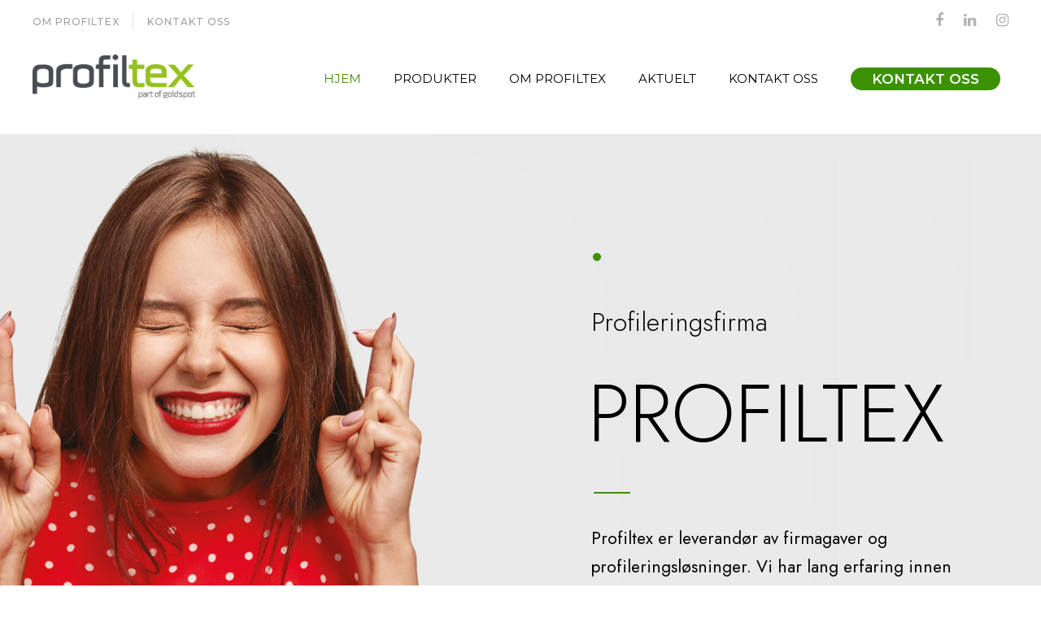

--- FILE ---
content_type: text/html; charset=UTF-8
request_url: https://profiltex.no/
body_size: 19910
content:
<!DOCTYPE html>
<html lang="en-GB" class="no-js">
<head>
	<meta charset="UTF-8">
	<meta name="viewport" content="width=device-width, initial-scale=1">
	<link rel="profile" href="http://gmpg.org/xfn/11">
	<link rel="pingback" href="https://profiltex.no/xmlrpc.php">
	<meta name='robots' content='index, follow, max-image-preview:large, max-snippet:-1, max-video-preview:-1' />
<script id="cookieyes" type="text/javascript" src="https://cdn-cookieyes.com/client_data/2582427ca91596d190a907fa/script.js"></script>
	<!-- This site is optimized with the Yoast SEO plugin v26.7 - https://yoast.com/wordpress/plugins/seo/ -->
	<title>Reklameartikler for bedrifter, firmaklær, messemateriell</title>
	<meta name="description" content="Profiltex har et stort produktutvalg innenfor reklameartikler og klær. Vi finner produkt som passer dine ønsker og bruksområder." />
	<link rel="canonical" href="https://profiltex.no/" />
	<meta property="og:locale" content="en_GB" />
	<meta property="og:type" content="website" />
	<meta property="og:title" content="Reklameartikler for bedrifter, firmaklær, messemateriell" />
	<meta property="og:description" content="Profiltex har et stort produktutvalg innenfor reklameartikler og klær. Vi finner produkt som passer dine ønsker og bruksområder." />
	<meta property="og:url" content="https://profiltex.no/" />
	<meta property="og:site_name" content="Profiltex" />
	<meta property="article:publisher" content="https://www.facebook.com/profile.php?id=100063656764237" />
	<meta property="article:modified_time" content="2023-07-16T15:05:45+00:00" />
	<meta name="twitter:card" content="summary_large_image" />
	<script type="application/ld+json" class="yoast-schema-graph">{"@context":"https://schema.org","@graph":[{"@type":"WebPage","@id":"https://profiltex.no/","url":"https://profiltex.no/","name":"Reklameartikler for bedrifter, firmaklær, messemateriell","isPartOf":{"@id":"https://profiltex.no/#website"},"about":{"@id":"https://profiltex.no/#organization"},"datePublished":"2021-02-09T13:10:17+00:00","dateModified":"2023-07-16T15:05:45+00:00","description":"Profiltex har et stort produktutvalg innenfor reklameartikler og klær. Vi finner produkt som passer dine ønsker og bruksområder.","breadcrumb":{"@id":"https://profiltex.no/#breadcrumb"},"inLanguage":"en-GB","potentialAction":[{"@type":"ReadAction","target":["https://profiltex.no/"]}]},{"@type":"BreadcrumbList","@id":"https://profiltex.no/#breadcrumb","itemListElement":[{"@type":"ListItem","position":1,"name":"Home"}]},{"@type":"WebSite","@id":"https://profiltex.no/#website","url":"https://profiltex.no/","name":"Profiltex","description":"Profilartikler, messe og gaver","publisher":{"@id":"https://profiltex.no/#organization"},"potentialAction":[{"@type":"SearchAction","target":{"@type":"EntryPoint","urlTemplate":"https://profiltex.no/?s={search_term_string}"},"query-input":{"@type":"PropertyValueSpecification","valueRequired":true,"valueName":"search_term_string"}}],"inLanguage":"en-GB"},{"@type":"Organization","@id":"https://profiltex.no/#organization","name":"Profiltex","url":"https://profiltex.no/","logo":{"@type":"ImageObject","inLanguage":"en-GB","@id":"https://profiltex.no/#/schema/logo/image/","url":"https://profiltex.no/wp-content/uploads/2022/11/profiltex_logo2.jpg","contentUrl":"https://profiltex.no/wp-content/uploads/2022/11/profiltex_logo2.jpg","width":800,"height":348,"caption":"Profiltex"},"image":{"@id":"https://profiltex.no/#/schema/logo/image/"},"sameAs":["https://www.facebook.com/profile.php?id=100063656764237","https://www.linkedin.com/in/tom-christian-henriksen-77743032/","https://www.instagram.com/goldspot_oslo/"]}]}</script>
	<!-- / Yoast SEO plugin. -->


<link rel='dns-prefetch' href='//fonts.googleapis.com' />
<link rel="alternate" type="application/rss+xml" title="Profiltex &raquo; Feed" href="https://profiltex.no/feed/" />
<link rel="alternate" type="application/rss+xml" title="Profiltex &raquo; Comments Feed" href="https://profiltex.no/comments/feed/" />
<link rel="alternate" title="oEmbed (JSON)" type="application/json+oembed" href="https://profiltex.no/wp-json/oembed/1.0/embed?url=https%3A%2F%2Fprofiltex.no%2F" />
<link rel="alternate" title="oEmbed (XML)" type="text/xml+oembed" href="https://profiltex.no/wp-json/oembed/1.0/embed?url=https%3A%2F%2Fprofiltex.no%2F&#038;format=xml" />
		<!-- This site uses the Google Analytics by MonsterInsights plugin v9.11.1 - Using Analytics tracking - https://www.monsterinsights.com/ -->
							<script src="//www.googletagmanager.com/gtag/js?id=G-SJJW89JPJ2"  data-cfasync="false" data-wpfc-render="false" type="text/javascript" async></script>
			<script data-cfasync="false" data-wpfc-render="false" type="text/javascript">
				var mi_version = '9.11.1';
				var mi_track_user = true;
				var mi_no_track_reason = '';
								var MonsterInsightsDefaultLocations = {"page_location":"https:\/\/profiltex.no\/"};
								if ( typeof MonsterInsightsPrivacyGuardFilter === 'function' ) {
					var MonsterInsightsLocations = (typeof MonsterInsightsExcludeQuery === 'object') ? MonsterInsightsPrivacyGuardFilter( MonsterInsightsExcludeQuery ) : MonsterInsightsPrivacyGuardFilter( MonsterInsightsDefaultLocations );
				} else {
					var MonsterInsightsLocations = (typeof MonsterInsightsExcludeQuery === 'object') ? MonsterInsightsExcludeQuery : MonsterInsightsDefaultLocations;
				}

								var disableStrs = [
										'ga-disable-G-SJJW89JPJ2',
									];

				/* Function to detect opted out users */
				function __gtagTrackerIsOptedOut() {
					for (var index = 0; index < disableStrs.length; index++) {
						if (document.cookie.indexOf(disableStrs[index] + '=true') > -1) {
							return true;
						}
					}

					return false;
				}

				/* Disable tracking if the opt-out cookie exists. */
				if (__gtagTrackerIsOptedOut()) {
					for (var index = 0; index < disableStrs.length; index++) {
						window[disableStrs[index]] = true;
					}
				}

				/* Opt-out function */
				function __gtagTrackerOptout() {
					for (var index = 0; index < disableStrs.length; index++) {
						document.cookie = disableStrs[index] + '=true; expires=Thu, 31 Dec 2099 23:59:59 UTC; path=/';
						window[disableStrs[index]] = true;
					}
				}

				if ('undefined' === typeof gaOptout) {
					function gaOptout() {
						__gtagTrackerOptout();
					}
				}
								window.dataLayer = window.dataLayer || [];

				window.MonsterInsightsDualTracker = {
					helpers: {},
					trackers: {},
				};
				if (mi_track_user) {
					function __gtagDataLayer() {
						dataLayer.push(arguments);
					}

					function __gtagTracker(type, name, parameters) {
						if (!parameters) {
							parameters = {};
						}

						if (parameters.send_to) {
							__gtagDataLayer.apply(null, arguments);
							return;
						}

						if (type === 'event') {
														parameters.send_to = monsterinsights_frontend.v4_id;
							var hookName = name;
							if (typeof parameters['event_category'] !== 'undefined') {
								hookName = parameters['event_category'] + ':' + name;
							}

							if (typeof MonsterInsightsDualTracker.trackers[hookName] !== 'undefined') {
								MonsterInsightsDualTracker.trackers[hookName](parameters);
							} else {
								__gtagDataLayer('event', name, parameters);
							}
							
						} else {
							__gtagDataLayer.apply(null, arguments);
						}
					}

					__gtagTracker('js', new Date());
					__gtagTracker('set', {
						'developer_id.dZGIzZG': true,
											});
					if ( MonsterInsightsLocations.page_location ) {
						__gtagTracker('set', MonsterInsightsLocations);
					}
										__gtagTracker('config', 'G-SJJW89JPJ2', {"forceSSL":"true","link_attribution":"true"} );
										window.gtag = __gtagTracker;										(function () {
						/* https://developers.google.com/analytics/devguides/collection/analyticsjs/ */
						/* ga and __gaTracker compatibility shim. */
						var noopfn = function () {
							return null;
						};
						var newtracker = function () {
							return new Tracker();
						};
						var Tracker = function () {
							return null;
						};
						var p = Tracker.prototype;
						p.get = noopfn;
						p.set = noopfn;
						p.send = function () {
							var args = Array.prototype.slice.call(arguments);
							args.unshift('send');
							__gaTracker.apply(null, args);
						};
						var __gaTracker = function () {
							var len = arguments.length;
							if (len === 0) {
								return;
							}
							var f = arguments[len - 1];
							if (typeof f !== 'object' || f === null || typeof f.hitCallback !== 'function') {
								if ('send' === arguments[0]) {
									var hitConverted, hitObject = false, action;
									if ('event' === arguments[1]) {
										if ('undefined' !== typeof arguments[3]) {
											hitObject = {
												'eventAction': arguments[3],
												'eventCategory': arguments[2],
												'eventLabel': arguments[4],
												'value': arguments[5] ? arguments[5] : 1,
											}
										}
									}
									if ('pageview' === arguments[1]) {
										if ('undefined' !== typeof arguments[2]) {
											hitObject = {
												'eventAction': 'page_view',
												'page_path': arguments[2],
											}
										}
									}
									if (typeof arguments[2] === 'object') {
										hitObject = arguments[2];
									}
									if (typeof arguments[5] === 'object') {
										Object.assign(hitObject, arguments[5]);
									}
									if ('undefined' !== typeof arguments[1].hitType) {
										hitObject = arguments[1];
										if ('pageview' === hitObject.hitType) {
											hitObject.eventAction = 'page_view';
										}
									}
									if (hitObject) {
										action = 'timing' === arguments[1].hitType ? 'timing_complete' : hitObject.eventAction;
										hitConverted = mapArgs(hitObject);
										__gtagTracker('event', action, hitConverted);
									}
								}
								return;
							}

							function mapArgs(args) {
								var arg, hit = {};
								var gaMap = {
									'eventCategory': 'event_category',
									'eventAction': 'event_action',
									'eventLabel': 'event_label',
									'eventValue': 'event_value',
									'nonInteraction': 'non_interaction',
									'timingCategory': 'event_category',
									'timingVar': 'name',
									'timingValue': 'value',
									'timingLabel': 'event_label',
									'page': 'page_path',
									'location': 'page_location',
									'title': 'page_title',
									'referrer' : 'page_referrer',
								};
								for (arg in args) {
																		if (!(!args.hasOwnProperty(arg) || !gaMap.hasOwnProperty(arg))) {
										hit[gaMap[arg]] = args[arg];
									} else {
										hit[arg] = args[arg];
									}
								}
								return hit;
							}

							try {
								f.hitCallback();
							} catch (ex) {
							}
						};
						__gaTracker.create = newtracker;
						__gaTracker.getByName = newtracker;
						__gaTracker.getAll = function () {
							return [];
						};
						__gaTracker.remove = noopfn;
						__gaTracker.loaded = true;
						window['__gaTracker'] = __gaTracker;
					})();
									} else {
										console.log("");
					(function () {
						function __gtagTracker() {
							return null;
						}

						window['__gtagTracker'] = __gtagTracker;
						window['gtag'] = __gtagTracker;
					})();
									}
			</script>
							<!-- / Google Analytics by MonsterInsights -->
		<style id='wp-img-auto-sizes-contain-inline-css' type='text/css'>
img:is([sizes=auto i],[sizes^="auto," i]){contain-intrinsic-size:3000px 1500px}
/*# sourceURL=wp-img-auto-sizes-contain-inline-css */
</style>
<style id='wp-emoji-styles-inline-css' type='text/css'>

	img.wp-smiley, img.emoji {
		display: inline !important;
		border: none !important;
		box-shadow: none !important;
		height: 1em !important;
		width: 1em !important;
		margin: 0 0.07em !important;
		vertical-align: -0.1em !important;
		background: none !important;
		padding: 0 !important;
	}
/*# sourceURL=wp-emoji-styles-inline-css */
</style>
<style id='wp-block-library-inline-css' type='text/css'>
:root{--wp-block-synced-color:#7a00df;--wp-block-synced-color--rgb:122,0,223;--wp-bound-block-color:var(--wp-block-synced-color);--wp-editor-canvas-background:#ddd;--wp-admin-theme-color:#007cba;--wp-admin-theme-color--rgb:0,124,186;--wp-admin-theme-color-darker-10:#006ba1;--wp-admin-theme-color-darker-10--rgb:0,107,160.5;--wp-admin-theme-color-darker-20:#005a87;--wp-admin-theme-color-darker-20--rgb:0,90,135;--wp-admin-border-width-focus:2px}@media (min-resolution:192dpi){:root{--wp-admin-border-width-focus:1.5px}}.wp-element-button{cursor:pointer}:root .has-very-light-gray-background-color{background-color:#eee}:root .has-very-dark-gray-background-color{background-color:#313131}:root .has-very-light-gray-color{color:#eee}:root .has-very-dark-gray-color{color:#313131}:root .has-vivid-green-cyan-to-vivid-cyan-blue-gradient-background{background:linear-gradient(135deg,#00d084,#0693e3)}:root .has-purple-crush-gradient-background{background:linear-gradient(135deg,#34e2e4,#4721fb 50%,#ab1dfe)}:root .has-hazy-dawn-gradient-background{background:linear-gradient(135deg,#faaca8,#dad0ec)}:root .has-subdued-olive-gradient-background{background:linear-gradient(135deg,#fafae1,#67a671)}:root .has-atomic-cream-gradient-background{background:linear-gradient(135deg,#fdd79a,#004a59)}:root .has-nightshade-gradient-background{background:linear-gradient(135deg,#330968,#31cdcf)}:root .has-midnight-gradient-background{background:linear-gradient(135deg,#020381,#2874fc)}:root{--wp--preset--font-size--normal:16px;--wp--preset--font-size--huge:42px}.has-regular-font-size{font-size:1em}.has-larger-font-size{font-size:2.625em}.has-normal-font-size{font-size:var(--wp--preset--font-size--normal)}.has-huge-font-size{font-size:var(--wp--preset--font-size--huge)}.has-text-align-center{text-align:center}.has-text-align-left{text-align:left}.has-text-align-right{text-align:right}.has-fit-text{white-space:nowrap!important}#end-resizable-editor-section{display:none}.aligncenter{clear:both}.items-justified-left{justify-content:flex-start}.items-justified-center{justify-content:center}.items-justified-right{justify-content:flex-end}.items-justified-space-between{justify-content:space-between}.screen-reader-text{border:0;clip-path:inset(50%);height:1px;margin:-1px;overflow:hidden;padding:0;position:absolute;width:1px;word-wrap:normal!important}.screen-reader-text:focus{background-color:#ddd;clip-path:none;color:#444;display:block;font-size:1em;height:auto;left:5px;line-height:normal;padding:15px 23px 14px;text-decoration:none;top:5px;width:auto;z-index:100000}html :where(.has-border-color){border-style:solid}html :where([style*=border-top-color]){border-top-style:solid}html :where([style*=border-right-color]){border-right-style:solid}html :where([style*=border-bottom-color]){border-bottom-style:solid}html :where([style*=border-left-color]){border-left-style:solid}html :where([style*=border-width]){border-style:solid}html :where([style*=border-top-width]){border-top-style:solid}html :where([style*=border-right-width]){border-right-style:solid}html :where([style*=border-bottom-width]){border-bottom-style:solid}html :where([style*=border-left-width]){border-left-style:solid}html :where(img[class*=wp-image-]){height:auto;max-width:100%}:where(figure){margin:0 0 1em}html :where(.is-position-sticky){--wp-admin--admin-bar--position-offset:var(--wp-admin--admin-bar--height,0px)}@media screen and (max-width:600px){html :where(.is-position-sticky){--wp-admin--admin-bar--position-offset:0px}}

/*# sourceURL=wp-block-library-inline-css */
</style><style id='wp-block-paragraph-inline-css' type='text/css'>
.is-small-text{font-size:.875em}.is-regular-text{font-size:1em}.is-large-text{font-size:2.25em}.is-larger-text{font-size:3em}.has-drop-cap:not(:focus):first-letter{float:left;font-size:8.4em;font-style:normal;font-weight:100;line-height:.68;margin:.05em .1em 0 0;text-transform:uppercase}body.rtl .has-drop-cap:not(:focus):first-letter{float:none;margin-left:.1em}p.has-drop-cap.has-background{overflow:hidden}:root :where(p.has-background){padding:1.25em 2.375em}:where(p.has-text-color:not(.has-link-color)) a{color:inherit}p.has-text-align-left[style*="writing-mode:vertical-lr"],p.has-text-align-right[style*="writing-mode:vertical-rl"]{rotate:180deg}
/*# sourceURL=https://profiltex.no/wp-includes/blocks/paragraph/style.min.css */
</style>
<style id='global-styles-inline-css' type='text/css'>
:root{--wp--preset--aspect-ratio--square: 1;--wp--preset--aspect-ratio--4-3: 4/3;--wp--preset--aspect-ratio--3-4: 3/4;--wp--preset--aspect-ratio--3-2: 3/2;--wp--preset--aspect-ratio--2-3: 2/3;--wp--preset--aspect-ratio--16-9: 16/9;--wp--preset--aspect-ratio--9-16: 9/16;--wp--preset--color--black: #000000;--wp--preset--color--cyan-bluish-gray: #abb8c3;--wp--preset--color--white: #ffffff;--wp--preset--color--pale-pink: #f78da7;--wp--preset--color--vivid-red: #cf2e2e;--wp--preset--color--luminous-vivid-orange: #ff6900;--wp--preset--color--luminous-vivid-amber: #fcb900;--wp--preset--color--light-green-cyan: #7bdcb5;--wp--preset--color--vivid-green-cyan: #00d084;--wp--preset--color--pale-cyan-blue: #8ed1fc;--wp--preset--color--vivid-cyan-blue: #0693e3;--wp--preset--color--vivid-purple: #9b51e0;--wp--preset--gradient--vivid-cyan-blue-to-vivid-purple: linear-gradient(135deg,rgb(6,147,227) 0%,rgb(155,81,224) 100%);--wp--preset--gradient--light-green-cyan-to-vivid-green-cyan: linear-gradient(135deg,rgb(122,220,180) 0%,rgb(0,208,130) 100%);--wp--preset--gradient--luminous-vivid-amber-to-luminous-vivid-orange: linear-gradient(135deg,rgb(252,185,0) 0%,rgb(255,105,0) 100%);--wp--preset--gradient--luminous-vivid-orange-to-vivid-red: linear-gradient(135deg,rgb(255,105,0) 0%,rgb(207,46,46) 100%);--wp--preset--gradient--very-light-gray-to-cyan-bluish-gray: linear-gradient(135deg,rgb(238,238,238) 0%,rgb(169,184,195) 100%);--wp--preset--gradient--cool-to-warm-spectrum: linear-gradient(135deg,rgb(74,234,220) 0%,rgb(151,120,209) 20%,rgb(207,42,186) 40%,rgb(238,44,130) 60%,rgb(251,105,98) 80%,rgb(254,248,76) 100%);--wp--preset--gradient--blush-light-purple: linear-gradient(135deg,rgb(255,206,236) 0%,rgb(152,150,240) 100%);--wp--preset--gradient--blush-bordeaux: linear-gradient(135deg,rgb(254,205,165) 0%,rgb(254,45,45) 50%,rgb(107,0,62) 100%);--wp--preset--gradient--luminous-dusk: linear-gradient(135deg,rgb(255,203,112) 0%,rgb(199,81,192) 50%,rgb(65,88,208) 100%);--wp--preset--gradient--pale-ocean: linear-gradient(135deg,rgb(255,245,203) 0%,rgb(182,227,212) 50%,rgb(51,167,181) 100%);--wp--preset--gradient--electric-grass: linear-gradient(135deg,rgb(202,248,128) 0%,rgb(113,206,126) 100%);--wp--preset--gradient--midnight: linear-gradient(135deg,rgb(2,3,129) 0%,rgb(40,116,252) 100%);--wp--preset--font-size--small: 13px;--wp--preset--font-size--medium: 20px;--wp--preset--font-size--large: 36px;--wp--preset--font-size--x-large: 42px;--wp--preset--spacing--20: 0.44rem;--wp--preset--spacing--30: 0.67rem;--wp--preset--spacing--40: 1rem;--wp--preset--spacing--50: 1.5rem;--wp--preset--spacing--60: 2.25rem;--wp--preset--spacing--70: 3.38rem;--wp--preset--spacing--80: 5.06rem;--wp--preset--shadow--natural: 6px 6px 9px rgba(0, 0, 0, 0.2);--wp--preset--shadow--deep: 12px 12px 50px rgba(0, 0, 0, 0.4);--wp--preset--shadow--sharp: 6px 6px 0px rgba(0, 0, 0, 0.2);--wp--preset--shadow--outlined: 6px 6px 0px -3px rgb(255, 255, 255), 6px 6px rgb(0, 0, 0);--wp--preset--shadow--crisp: 6px 6px 0px rgb(0, 0, 0);}:where(.is-layout-flex){gap: 0.5em;}:where(.is-layout-grid){gap: 0.5em;}body .is-layout-flex{display: flex;}.is-layout-flex{flex-wrap: wrap;align-items: center;}.is-layout-flex > :is(*, div){margin: 0;}body .is-layout-grid{display: grid;}.is-layout-grid > :is(*, div){margin: 0;}:where(.wp-block-columns.is-layout-flex){gap: 2em;}:where(.wp-block-columns.is-layout-grid){gap: 2em;}:where(.wp-block-post-template.is-layout-flex){gap: 1.25em;}:where(.wp-block-post-template.is-layout-grid){gap: 1.25em;}.has-black-color{color: var(--wp--preset--color--black) !important;}.has-cyan-bluish-gray-color{color: var(--wp--preset--color--cyan-bluish-gray) !important;}.has-white-color{color: var(--wp--preset--color--white) !important;}.has-pale-pink-color{color: var(--wp--preset--color--pale-pink) !important;}.has-vivid-red-color{color: var(--wp--preset--color--vivid-red) !important;}.has-luminous-vivid-orange-color{color: var(--wp--preset--color--luminous-vivid-orange) !important;}.has-luminous-vivid-amber-color{color: var(--wp--preset--color--luminous-vivid-amber) !important;}.has-light-green-cyan-color{color: var(--wp--preset--color--light-green-cyan) !important;}.has-vivid-green-cyan-color{color: var(--wp--preset--color--vivid-green-cyan) !important;}.has-pale-cyan-blue-color{color: var(--wp--preset--color--pale-cyan-blue) !important;}.has-vivid-cyan-blue-color{color: var(--wp--preset--color--vivid-cyan-blue) !important;}.has-vivid-purple-color{color: var(--wp--preset--color--vivid-purple) !important;}.has-black-background-color{background-color: var(--wp--preset--color--black) !important;}.has-cyan-bluish-gray-background-color{background-color: var(--wp--preset--color--cyan-bluish-gray) !important;}.has-white-background-color{background-color: var(--wp--preset--color--white) !important;}.has-pale-pink-background-color{background-color: var(--wp--preset--color--pale-pink) !important;}.has-vivid-red-background-color{background-color: var(--wp--preset--color--vivid-red) !important;}.has-luminous-vivid-orange-background-color{background-color: var(--wp--preset--color--luminous-vivid-orange) !important;}.has-luminous-vivid-amber-background-color{background-color: var(--wp--preset--color--luminous-vivid-amber) !important;}.has-light-green-cyan-background-color{background-color: var(--wp--preset--color--light-green-cyan) !important;}.has-vivid-green-cyan-background-color{background-color: var(--wp--preset--color--vivid-green-cyan) !important;}.has-pale-cyan-blue-background-color{background-color: var(--wp--preset--color--pale-cyan-blue) !important;}.has-vivid-cyan-blue-background-color{background-color: var(--wp--preset--color--vivid-cyan-blue) !important;}.has-vivid-purple-background-color{background-color: var(--wp--preset--color--vivid-purple) !important;}.has-black-border-color{border-color: var(--wp--preset--color--black) !important;}.has-cyan-bluish-gray-border-color{border-color: var(--wp--preset--color--cyan-bluish-gray) !important;}.has-white-border-color{border-color: var(--wp--preset--color--white) !important;}.has-pale-pink-border-color{border-color: var(--wp--preset--color--pale-pink) !important;}.has-vivid-red-border-color{border-color: var(--wp--preset--color--vivid-red) !important;}.has-luminous-vivid-orange-border-color{border-color: var(--wp--preset--color--luminous-vivid-orange) !important;}.has-luminous-vivid-amber-border-color{border-color: var(--wp--preset--color--luminous-vivid-amber) !important;}.has-light-green-cyan-border-color{border-color: var(--wp--preset--color--light-green-cyan) !important;}.has-vivid-green-cyan-border-color{border-color: var(--wp--preset--color--vivid-green-cyan) !important;}.has-pale-cyan-blue-border-color{border-color: var(--wp--preset--color--pale-cyan-blue) !important;}.has-vivid-cyan-blue-border-color{border-color: var(--wp--preset--color--vivid-cyan-blue) !important;}.has-vivid-purple-border-color{border-color: var(--wp--preset--color--vivid-purple) !important;}.has-vivid-cyan-blue-to-vivid-purple-gradient-background{background: var(--wp--preset--gradient--vivid-cyan-blue-to-vivid-purple) !important;}.has-light-green-cyan-to-vivid-green-cyan-gradient-background{background: var(--wp--preset--gradient--light-green-cyan-to-vivid-green-cyan) !important;}.has-luminous-vivid-amber-to-luminous-vivid-orange-gradient-background{background: var(--wp--preset--gradient--luminous-vivid-amber-to-luminous-vivid-orange) !important;}.has-luminous-vivid-orange-to-vivid-red-gradient-background{background: var(--wp--preset--gradient--luminous-vivid-orange-to-vivid-red) !important;}.has-very-light-gray-to-cyan-bluish-gray-gradient-background{background: var(--wp--preset--gradient--very-light-gray-to-cyan-bluish-gray) !important;}.has-cool-to-warm-spectrum-gradient-background{background: var(--wp--preset--gradient--cool-to-warm-spectrum) !important;}.has-blush-light-purple-gradient-background{background: var(--wp--preset--gradient--blush-light-purple) !important;}.has-blush-bordeaux-gradient-background{background: var(--wp--preset--gradient--blush-bordeaux) !important;}.has-luminous-dusk-gradient-background{background: var(--wp--preset--gradient--luminous-dusk) !important;}.has-pale-ocean-gradient-background{background: var(--wp--preset--gradient--pale-ocean) !important;}.has-electric-grass-gradient-background{background: var(--wp--preset--gradient--electric-grass) !important;}.has-midnight-gradient-background{background: var(--wp--preset--gradient--midnight) !important;}.has-small-font-size{font-size: var(--wp--preset--font-size--small) !important;}.has-medium-font-size{font-size: var(--wp--preset--font-size--medium) !important;}.has-large-font-size{font-size: var(--wp--preset--font-size--large) !important;}.has-x-large-font-size{font-size: var(--wp--preset--font-size--x-large) !important;}
/*# sourceURL=global-styles-inline-css */
</style>

<style id='classic-theme-styles-inline-css' type='text/css'>
/*! This file is auto-generated */
.wp-block-button__link{color:#fff;background-color:#32373c;border-radius:9999px;box-shadow:none;text-decoration:none;padding:calc(.667em + 2px) calc(1.333em + 2px);font-size:1.125em}.wp-block-file__button{background:#32373c;color:#fff;text-decoration:none}
/*# sourceURL=/wp-includes/css/classic-themes.min.css */
</style>
<link rel='stylesheet' id='contact-form-7-css' href='https://profiltex.no/wp-content/plugins/contact-form-7/includes/css/styles.css?ver=6.1.4' type='text/css' media='all' />
<link rel='stylesheet' id='gdlr-core-google-font-css' href='https://fonts.googleapis.com/css?family=Montserrat%3A100%2C200%2C300%2Cregular%2C500%2C600%2C700%2C800%2C900%2C100italic%2C200italic%2C300italic%2Citalic%2C500italic%2C600italic%2C700italic%2C800italic%2C900italic%7CJost%3A100%2C200%2C300%2Cregular%2C500%2C600%2C700%2C800%2C900%2C100italic%2C200italic%2C300italic%2Citalic%2C500italic%2C600italic%2C700italic%2C800italic%2C900italic%7CLobster%3Aregular%7CPlayfair+Display%3Aregular%2C500%2C600%2C700%2C800%2C900%2Citalic%2C500italic%2C600italic%2C700italic%2C800italic%2C900italic&#038;subset=cyrillic%2Ccyrillic-ext%2Clatin%2Clatin-ext%2Cvietnamese&#038;ver=6.9' type='text/css' media='all' />
<link rel='stylesheet' id='font-awesome-css' href='https://profiltex.no/wp-content/plugins/goodlayers-core/plugins/fontawesome/font-awesome.css?ver=6.9' type='text/css' media='all' />
<link rel='stylesheet' id='fa5-css' href='https://profiltex.no/wp-content/plugins/goodlayers-core/plugins/fa5/fa5.css?ver=6.9' type='text/css' media='all' />
<link rel='stylesheet' id='elegant-font-css' href='https://profiltex.no/wp-content/plugins/goodlayers-core/plugins/elegant/elegant-font.css?ver=6.9' type='text/css' media='all' />
<link rel='stylesheet' id='ionicons-css' href='https://profiltex.no/wp-content/plugins/goodlayers-core/plugins/ionicons/ionicons.css?ver=6.9' type='text/css' media='all' />
<link rel='stylesheet' id='simple-line-icons-css' href='https://profiltex.no/wp-content/plugins/goodlayers-core/plugins/simpleline/simpleline.css?ver=6.9' type='text/css' media='all' />
<link rel='stylesheet' id='gdlr-core-plugin-css' href='https://profiltex.no/wp-content/plugins/goodlayers-core/plugins/style.css?ver=1767904796' type='text/css' media='all' />
<link rel='stylesheet' id='gdlr-core-page-builder-css' href='https://profiltex.no/wp-content/plugins/goodlayers-core/include/css/page-builder.css?ver=6.9' type='text/css' media='all' />
<link rel='stylesheet' id='corzo-style-core-css' href='https://profiltex.no/wp-content/themes/corzo/css/style-core.css?ver=6.9' type='text/css' media='all' />
<link rel='stylesheet' id='corzo-custom-style-css' href='https://profiltex.no/wp-content/uploads/corzo-style-custom.css?1689502709&#038;ver=6.9' type='text/css' media='all' />
<link rel='stylesheet' id='corzo-child-theme-style-css' href='https://profiltex.no/wp-content/themes/corzo-child/style.css?ver=6.9' type='text/css' media='all' />
<script type="text/javascript" src="https://profiltex.no/wp-content/plugins/google-analytics-for-wordpress/assets/js/frontend-gtag.min.js?ver=9.11.1" id="monsterinsights-frontend-script-js" async="async" data-wp-strategy="async"></script>
<script data-cfasync="false" data-wpfc-render="false" type="text/javascript" id='monsterinsights-frontend-script-js-extra'>/* <![CDATA[ */
var monsterinsights_frontend = {"js_events_tracking":"true","download_extensions":"doc,pdf,ppt,zip,xls,docx,pptx,xlsx","inbound_paths":"[{\"path\":\"\\\/go\\\/\",\"label\":\"affiliate\"},{\"path\":\"\\\/recommend\\\/\",\"label\":\"affiliate\"}]","home_url":"https:\/\/profiltex.no","hash_tracking":"false","v4_id":"G-SJJW89JPJ2"};/* ]]> */
</script>
<script type="text/javascript" src="https://profiltex.no/wp-includes/js/jquery/jquery.min.js?ver=3.7.1" id="jquery-core-js"></script>
<script type="text/javascript" src="https://profiltex.no/wp-includes/js/jquery/jquery-migrate.min.js?ver=3.4.1" id="jquery-migrate-js"></script>
<link rel="https://api.w.org/" href="https://profiltex.no/wp-json/" /><link rel="alternate" title="JSON" type="application/json" href="https://profiltex.no/wp-json/wp/v2/pages/12754" /><link rel="EditURI" type="application/rsd+xml" title="RSD" href="https://profiltex.no/xmlrpc.php?rsd" />
<meta name="generator" content="WordPress 6.9" />
<link rel='shortlink' href='https://profiltex.no/' />
<style>#gdlr-core-column-1:hover .gdlr-core-pbf-column-content-margin, #gdlr-core-column-1:hover .gdlr-core-pbf-column-content-margin .gdlr-core-pbf-background-wrap, #gdlr-core-column-1:hover .gdlr-core-pbf-column-content-margin .gdlr-core-pbf-background-frame{ border-color: #ffffff !important; }#gdlr-core-column-1:hover .gdlr-core-pbf-column-content-margin .gdlr-core-pbf-background-wrap{  }@media only screen and (max-width: 767px){#gdlr-core-title-item-1 .gdlr-core-title-item-title{font-size: 35px  !important;}}#gdlr-core-column-2:hover .gdlr-core-pbf-column-content-margin, #gdlr-core-column-2:hover .gdlr-core-pbf-column-content-margin .gdlr-core-pbf-background-wrap, #gdlr-core-column-2:hover .gdlr-core-pbf-column-content-margin .gdlr-core-pbf-background-frame{ border-color: #ffffff !important; }#gdlr-core-column-2:hover .gdlr-core-pbf-column-content-margin .gdlr-core-pbf-background-wrap{  }#gdlr-core-column-3:hover .gdlr-core-pbf-column-content-margin, #gdlr-core-column-3:hover .gdlr-core-pbf-column-content-margin .gdlr-core-pbf-background-wrap, #gdlr-core-column-3:hover .gdlr-core-pbf-column-content-margin .gdlr-core-pbf-background-frame{ border-color: #ffffff !important; }#gdlr-core-column-3:hover .gdlr-core-pbf-column-content-margin .gdlr-core-pbf-background-wrap{  }#gdlr-core-feature-content-1 .gdlr-core-feature-content:hover .gdlr-core-feature-box-overlay{ opacity: 0.4 !important; }#gdlr-core-column-4:hover .gdlr-core-pbf-column-content-margin, #gdlr-core-column-4:hover .gdlr-core-pbf-column-content-margin .gdlr-core-pbf-background-wrap, #gdlr-core-column-4:hover .gdlr-core-pbf-column-content-margin .gdlr-core-pbf-background-frame{ border-color: #ffffff !important; }#gdlr-core-column-4:hover .gdlr-core-pbf-column-content-margin .gdlr-core-pbf-background-wrap{  }#gdlr-core-feature-content-2 .gdlr-core-feature-content:hover .gdlr-core-feature-box-overlay{ opacity: 0.4 !important; }#gdlr-core-column-5:hover .gdlr-core-pbf-column-content-margin, #gdlr-core-column-5:hover .gdlr-core-pbf-column-content-margin .gdlr-core-pbf-background-wrap, #gdlr-core-column-5:hover .gdlr-core-pbf-column-content-margin .gdlr-core-pbf-background-frame{ border-color: #ffffff !important; }#gdlr-core-column-5:hover .gdlr-core-pbf-column-content-margin .gdlr-core-pbf-background-wrap{  }#gdlr-core-feature-content-3 .gdlr-core-feature-content:hover .gdlr-core-feature-box-overlay{ opacity: 0.4 !important; }#gdlr-core-column-6:hover .gdlr-core-pbf-column-content-margin, #gdlr-core-column-6:hover .gdlr-core-pbf-column-content-margin .gdlr-core-pbf-background-wrap, #gdlr-core-column-6:hover .gdlr-core-pbf-column-content-margin .gdlr-core-pbf-background-frame{ border-color: #ffffff !important; }#gdlr-core-column-6:hover .gdlr-core-pbf-column-content-margin .gdlr-core-pbf-background-wrap{  }#gdlr-core-feature-content-4 .gdlr-core-feature-content:hover .gdlr-core-feature-box-overlay{ opacity: 0.4 !important; }#gdlr-core-column-7:hover .gdlr-core-pbf-column-content-margin, #gdlr-core-column-7:hover .gdlr-core-pbf-column-content-margin .gdlr-core-pbf-background-wrap, #gdlr-core-column-7:hover .gdlr-core-pbf-column-content-margin .gdlr-core-pbf-background-frame{ border-color: #ffffff !important; }#gdlr-core-column-7:hover .gdlr-core-pbf-column-content-margin .gdlr-core-pbf-background-wrap{  }#gdlr-core-feature-content-5 .gdlr-core-feature-content:hover .gdlr-core-feature-box-overlay{ opacity: 0.4 !important; }#gdlr-core-column-8:hover .gdlr-core-pbf-column-content-margin, #gdlr-core-column-8:hover .gdlr-core-pbf-column-content-margin .gdlr-core-pbf-background-wrap, #gdlr-core-column-8:hover .gdlr-core-pbf-column-content-margin .gdlr-core-pbf-background-frame{ border-color: #ffffff !important; }#gdlr-core-column-8:hover .gdlr-core-pbf-column-content-margin .gdlr-core-pbf-background-wrap{  }#gdlr-core-feature-content-6 .gdlr-core-feature-content:hover .gdlr-core-feature-box-overlay{ opacity: 0.4 !important; }#gdlr-core-column-9:hover .gdlr-core-pbf-column-content-margin, #gdlr-core-column-9:hover .gdlr-core-pbf-column-content-margin .gdlr-core-pbf-background-wrap, #gdlr-core-column-9:hover .gdlr-core-pbf-column-content-margin .gdlr-core-pbf-background-frame{ border-color: #ffffff !important; }#gdlr-core-column-9:hover .gdlr-core-pbf-column-content-margin .gdlr-core-pbf-background-wrap{  }#gdlr-core-feature-content-7 .gdlr-core-feature-content:hover .gdlr-core-feature-box-overlay{ opacity: 0.4 !important; }#gdlr-core-column-10:hover .gdlr-core-pbf-column-content-margin, #gdlr-core-column-10:hover .gdlr-core-pbf-column-content-margin .gdlr-core-pbf-background-wrap, #gdlr-core-column-10:hover .gdlr-core-pbf-column-content-margin .gdlr-core-pbf-background-frame{ border-color: #ffffff !important; }#gdlr-core-column-10:hover .gdlr-core-pbf-column-content-margin .gdlr-core-pbf-background-wrap{  }#gdlr-core-feature-content-8 .gdlr-core-feature-content:hover .gdlr-core-feature-box-overlay{ opacity: 0.4 !important; }#gdlr-core-column-11:hover .gdlr-core-pbf-column-content-margin, #gdlr-core-column-11:hover .gdlr-core-pbf-column-content-margin .gdlr-core-pbf-background-wrap, #gdlr-core-column-11:hover .gdlr-core-pbf-column-content-margin .gdlr-core-pbf-background-frame{ border-color: #ffffff !important; }#gdlr-core-column-11:hover .gdlr-core-pbf-column-content-margin .gdlr-core-pbf-background-wrap{  }#gdlr-core-feature-content-9 .gdlr-core-feature-content:hover .gdlr-core-feature-box-overlay{ opacity: 0.4 !important; }#gdlr-core-column-12:hover .gdlr-core-pbf-column-content-margin, #gdlr-core-column-12:hover .gdlr-core-pbf-column-content-margin .gdlr-core-pbf-background-wrap, #gdlr-core-column-12:hover .gdlr-core-pbf-column-content-margin .gdlr-core-pbf-background-frame{ border-color: #ffffff !important; }#gdlr-core-column-12:hover .gdlr-core-pbf-column-content-margin .gdlr-core-pbf-background-wrap{  }#gdlr-core-button-id-1{font-size: 16px ;font-style: normal ;font-weight: 700 ;letter-spacing: 0px ;color: #ffffff ;padding: 6px 33px 3px 33px;text-transform: none ;border-radius: 31px;-moz-border-radius: 31px;-webkit-border-radius: 31px;background: #3c9100 ;}#gdlr-core-button-id-1:hover{background-color: #afafaf ;}#gdlr-core-column-13:hover .gdlr-core-pbf-column-content-margin, #gdlr-core-column-13:hover .gdlr-core-pbf-column-content-margin .gdlr-core-pbf-background-wrap, #gdlr-core-column-13:hover .gdlr-core-pbf-column-content-margin .gdlr-core-pbf-background-frame{ border-color: #ffffff !important; }#gdlr-core-column-13:hover .gdlr-core-pbf-column-content-margin .gdlr-core-pbf-background-wrap{  }#gdlr-core-column-14:hover .gdlr-core-pbf-column-content-margin, #gdlr-core-column-14:hover .gdlr-core-pbf-column-content-margin .gdlr-core-pbf-background-wrap, #gdlr-core-column-14:hover .gdlr-core-pbf-column-content-margin .gdlr-core-pbf-background-frame{ border-color: #ffffff !important; }#gdlr-core-column-14:hover .gdlr-core-pbf-column-content-margin .gdlr-core-pbf-background-wrap{  }@media only screen and (max-width: 767px){#gdlr-core-column-14 .gdlr-core-pbf-column-content-margin{padding-top: 20px !important;}}#gdlr-core-column-15:hover .gdlr-core-pbf-column-content-margin, #gdlr-core-column-15:hover .gdlr-core-pbf-column-content-margin .gdlr-core-pbf-background-wrap, #gdlr-core-column-15:hover .gdlr-core-pbf-column-content-margin .gdlr-core-pbf-background-frame{ border-color: #ffffff !important; }#gdlr-core-column-15:hover .gdlr-core-pbf-column-content-margin .gdlr-core-pbf-background-wrap{  }#gdlr-core-button-id-2{font-size: 16px ;font-style: normal ;font-weight: 700 ;letter-spacing: 0px ;color: #ffffff ;padding: 6px 33px 3px 33px;text-transform: none ;border-radius: 31px;-moz-border-radius: 31px;-webkit-border-radius: 31px;background: #3c9100 ;}#gdlr-core-button-id-2:hover{background-color: #afafaf ;}#gdlr-core-column-16:hover .gdlr-core-pbf-column-content-margin, #gdlr-core-column-16:hover .gdlr-core-pbf-column-content-margin .gdlr-core-pbf-background-wrap, #gdlr-core-column-16:hover .gdlr-core-pbf-column-content-margin .gdlr-core-pbf-background-frame{ border-color: #ffffff !important; }#gdlr-core-column-16:hover .gdlr-core-pbf-column-content-margin .gdlr-core-pbf-background-wrap{  }#gdlr-core-button-id-3{font-size: 16px ;font-style: normal ;font-weight: 700 ;letter-spacing: 0px ;color: #ffffff ;padding: 6px 33px 3px 33px;text-transform: none ;border-radius: 31px;-moz-border-radius: 31px;-webkit-border-radius: 31px;background: #3c9100 ;}#gdlr-core-button-id-3:hover{background-color: #afafaf ;}</style><style type="text/css">.recentcomments a{display:inline !important;padding:0 !important;margin:0 !important;}</style><meta name="generator" content="Powered by Slider Revolution 6.7.37 - responsive, Mobile-Friendly Slider Plugin for WordPress with comfortable drag and drop interface." />
<link rel="icon" href="https://profiltex.no/wp-content/uploads/2022/11/cropped-favicon-32x32.png" sizes="32x32" />
<link rel="icon" href="https://profiltex.no/wp-content/uploads/2022/11/cropped-favicon-192x192.png" sizes="192x192" />
<link rel="apple-touch-icon" href="https://profiltex.no/wp-content/uploads/2022/11/cropped-favicon-180x180.png" />
<meta name="msapplication-TileImage" content="https://profiltex.no/wp-content/uploads/2022/11/cropped-favicon-270x270.png" />
<script>function setREVStartSize(e){
			//window.requestAnimationFrame(function() {
				window.RSIW = window.RSIW===undefined ? window.innerWidth : window.RSIW;
				window.RSIH = window.RSIH===undefined ? window.innerHeight : window.RSIH;
				try {
					var pw = document.getElementById(e.c).parentNode.offsetWidth,
						newh;
					pw = pw===0 || isNaN(pw) || (e.l=="fullwidth" || e.layout=="fullwidth") ? window.RSIW : pw;
					e.tabw = e.tabw===undefined ? 0 : parseInt(e.tabw);
					e.thumbw = e.thumbw===undefined ? 0 : parseInt(e.thumbw);
					e.tabh = e.tabh===undefined ? 0 : parseInt(e.tabh);
					e.thumbh = e.thumbh===undefined ? 0 : parseInt(e.thumbh);
					e.tabhide = e.tabhide===undefined ? 0 : parseInt(e.tabhide);
					e.thumbhide = e.thumbhide===undefined ? 0 : parseInt(e.thumbhide);
					e.mh = e.mh===undefined || e.mh=="" || e.mh==="auto" ? 0 : parseInt(e.mh,0);
					if(e.layout==="fullscreen" || e.l==="fullscreen")
						newh = Math.max(e.mh,window.RSIH);
					else{
						e.gw = Array.isArray(e.gw) ? e.gw : [e.gw];
						for (var i in e.rl) if (e.gw[i]===undefined || e.gw[i]===0) e.gw[i] = e.gw[i-1];
						e.gh = e.el===undefined || e.el==="" || (Array.isArray(e.el) && e.el.length==0)? e.gh : e.el;
						e.gh = Array.isArray(e.gh) ? e.gh : [e.gh];
						for (var i in e.rl) if (e.gh[i]===undefined || e.gh[i]===0) e.gh[i] = e.gh[i-1];
											
						var nl = new Array(e.rl.length),
							ix = 0,
							sl;
						e.tabw = e.tabhide>=pw ? 0 : e.tabw;
						e.thumbw = e.thumbhide>=pw ? 0 : e.thumbw;
						e.tabh = e.tabhide>=pw ? 0 : e.tabh;
						e.thumbh = e.thumbhide>=pw ? 0 : e.thumbh;
						for (var i in e.rl) nl[i] = e.rl[i]<window.RSIW ? 0 : e.rl[i];
						sl = nl[0];
						for (var i in nl) if (sl>nl[i] && nl[i]>0) { sl = nl[i]; ix=i;}
						var m = pw>(e.gw[ix]+e.tabw+e.thumbw) ? 1 : (pw-(e.tabw+e.thumbw)) / (e.gw[ix]);
						newh =  (e.gh[ix] * m) + (e.tabh + e.thumbh);
					}
					var el = document.getElementById(e.c);
					if (el!==null && el) el.style.height = newh+"px";
					el = document.getElementById(e.c+"_wrapper");
					if (el!==null && el) {
						el.style.height = newh+"px";
						el.style.display = "block";
					}
				} catch(e){
					console.log("Failure at Presize of Slider:" + e)
				}
			//});
		  };</script>
		<style type="text/css" id="wp-custom-css">
			.corzo-main-menu-right-button.corzo-style-round {
    padding: 0px 26px !important;
  
}

/*****hamburger menu****/
@media (max-width : 1439px) {
	.infinite-header-wrap{display:none !important}
	.infinite-mobile-header-wrap{display:block !important;}
}
@media(min-width:1440px) and (max-width : 1699px) {
	.infinite-header-wrap{display:block !important}
	.infinite-mobile-header-wrap{display:none !important;}
}


.gdlr-core-feature-content-item .gdlr-core-feature-content-title {
    border-color: #3c9100 !important;
}		</style>
		<link rel='stylesheet' id='rs-plugin-settings-css' href='//profiltex.no/wp-content/plugins/revslider/sr6/assets/css/rs6.css?ver=6.7.37' type='text/css' media='all' />
<style id='rs-plugin-settings-inline-css' type='text/css'>
		.jost-font{font-family:'jost' !important}
/*# sourceURL=rs-plugin-settings-inline-css */
</style>
</head>

<body class="home wp-singular page-template-default page page-id-12754 wp-theme-corzo wp-child-theme-corzo-child gdlr-core-body corzo-body corzo-body-front corzo-full  corzo-with-sticky-navigation  corzo-blockquote-style-3 gdlr-core-link-to-lightbox" data-home-url="https://profiltex.no/" >
<div class="corzo-mobile-header-wrap" ><div class="corzo-mobile-header corzo-header-background corzo-style-slide corzo-sticky-mobile-navigation " id="corzo-mobile-header" ><div class="corzo-mobile-header-container corzo-container clearfix" ><div class="corzo-logo  corzo-item-pdlr"><div class="corzo-logo-inner"><a class="corzo-fixed-nav-logo" href="https://profiltex.no/" ><img src="https://profiltex.no/wp-content/uploads/2022/11/profiltex2.png" alt="profiltex2" width="1000" height="268" title="profiltex2" /></a><a class=" corzo-orig-logo" href="https://profiltex.no/" ><img src="https://profiltex.no/wp-content/uploads/2022/11/profiltex2.png" alt="profiltex2" width="1000" height="268" title="profiltex2" /></a></div></div><div class="corzo-mobile-menu-right" ><div class="corzo-mobile-menu" ><a class="corzo-mm-menu-button corzo-mobile-menu-button corzo-mobile-button-hamburger" href="#corzo-mobile-menu" ><span></span></a><div class="corzo-mm-menu-wrap corzo-navigation-font" id="corzo-mobile-menu" data-slide="right" ><ul id="menu-goldspot-menu" class="m-menu"><li class="menu-item menu-item-type-post_type menu-item-object-page menu-item-home current-menu-item page_item page-item-12754 current_page_item menu-item-13257"><a href="https://profiltex.no/" aria-current="page">HJEM</a></li>
<li class="menu-item menu-item-type-post_type menu-item-object-page menu-item-has-children menu-item-13929"><a href="https://profiltex.no/produkter/">Produkter</a>
<ul class="sub-menu">
	<li class="menu-item menu-item-type-post_type menu-item-object-page menu-item-13890"><a href="https://profiltex.no/reklameartikler-for-bedrifter/">Reklameartikler</a></li>
	<li class="menu-item menu-item-type-post_type menu-item-object-page menu-item-13815"><a href="https://profiltex.no/tekstiltrykk/">Tekstiltrykk</a></li>
	<li class="menu-item menu-item-type-post_type menu-item-object-page menu-item-13435"><a href="https://profiltex.no/pappkopp-med-trykk/">Pappkopp med trykk</a></li>
	<li class="menu-item menu-item-type-post_type menu-item-object-page menu-item-13809"><a href="https://profiltex.no/messemateriell-skilt-bannere/">Messemateriell</a></li>
	<li class="menu-item menu-item-type-post_type menu-item-object-page menu-item-13770"><a href="https://profiltex.no/skilt-til-vegg-inne-og-ute/">Skilt</a></li>
	<li class="menu-item menu-item-type-post_type menu-item-object-page menu-item-13801"><a href="https://profiltex.no/foliering/">Foliering</a></li>
	<li class="menu-item menu-item-type-post_type menu-item-object-page menu-item-14086"><a href="https://profiltex.no/handleposer/">Handleposer</a></li>
	<li class="menu-item menu-item-type-post_type menu-item-object-page menu-item-14091"><a href="https://profiltex.no/vannflasker/">Vannflasker</a></li>
	<li class="menu-item menu-item-type-post_type menu-item-object-page menu-item-13794"><a href="https://profiltex.no/produktfoto/">Produktfoto</a></li>
</ul>
</li>
<li class="menu-item menu-item-type-post_type menu-item-object-page menu-item-13433"><a href="https://profiltex.no/om-profiltex/">Om Profiltex</a></li>
<li class="menu-item menu-item-type-post_type menu-item-object-page menu-item-13434"><a href="https://profiltex.no/aktuelt/">Aktuelt</a></li>
<li class="menu-item menu-item-type-post_type menu-item-object-page menu-item-13495"><a href="https://profiltex.no/kontakt-oss/">Kontakt oss</a></li>
</ul></div></div></div></div></div></div><div class="corzo-body-outer-wrapper ">
		<div class="corzo-body-wrapper clearfix  corzo-with-frame">
	<div class="corzo-top-bar" ><div class="corzo-top-bar-background" ></div><div class="corzo-top-bar-container corzo-container " ><div class="corzo-top-bar-container-inner clearfix" ><div class="corzo-top-bar-left corzo-item-pdlr"><div class="corzo-top-bar-left-text"><ul id="corzo-top-bar-menu" class="sf-menu corzo-top-bar-menu corzo-top-bar-left-menu"><li  class="menu-item menu-item-type-post_type menu-item-object-page menu-item-13431 corzo-normal-menu"><a href="https://profiltex.no/om-profiltex/">Om Profiltex</a></li>
<li  class="menu-item menu-item-type-post_type menu-item-object-page menu-item-13432 corzo-normal-menu"><a href="https://profiltex.no/kontakt-oss/">Kontakt oss</a></li>
</ul></div></div><div class="corzo-top-bar-right corzo-item-pdlr"><div class="corzo-top-bar-right-social" ><a href="https://www.facebook.com/profiltex" target="_blank" class="corzo-top-bar-social-icon" title="facebook" ><i class="fa fa-facebook" ></i></a><a href="https://www.linkedin.com/in/tom-christian-henriksen-77743032/" target="_blank" class="corzo-top-bar-social-icon" title="linkedin" ><i class="fa fa-linkedin" ></i></a><a href="https://www.instagram.com/goldspot_oslo" target="_blank" class="corzo-top-bar-social-icon" title="instagram" ><i class="fa fa-instagram" ></i></a></div></div></div></div></div>	
<header class="corzo-header-wrap corzo-header-style-plain  corzo-style-menu-right corzo-sticky-navigation corzo-style-fixed" data-navigation-offset="75"  >
	<div class="corzo-header-background" ></div>
	<div class="corzo-header-container  corzo-container">
			
		<div class="corzo-header-container-inner clearfix">
			<div class="corzo-logo  corzo-item-pdlr"><div class="corzo-logo-inner"><a class="corzo-fixed-nav-logo" href="https://profiltex.no/" ><img src="https://profiltex.no/wp-content/uploads/2022/11/profiltex2.png" alt="profiltex2" width="1000" height="268" title="profiltex2" /></a><a class=" corzo-orig-logo" href="https://profiltex.no/" ><img src="https://profiltex.no/wp-content/uploads/2022/11/profiltex2.png" alt="profiltex2" width="1000" height="268" title="profiltex2" /></a></div></div>			<div class="corzo-navigation corzo-item-pdlr clearfix " >
			<div class="corzo-main-menu" id="corzo-main-menu" ><ul id="menu-goldspot-menu-1" class="sf-menu"><li  class="menu-item menu-item-type-post_type menu-item-object-page menu-item-home current-menu-item page_item page-item-12754 current_page_item menu-item-13257 corzo-normal-menu"><a href="https://profiltex.no/">HJEM</a></li>
<li  class="menu-item menu-item-type-post_type menu-item-object-page menu-item-has-children menu-item-13929 corzo-normal-menu"><a href="https://profiltex.no/produkter/" class="sf-with-ul-pre">Produkter</a>
<ul class="sub-menu">
	<li  class="menu-item menu-item-type-post_type menu-item-object-page menu-item-13890" data-size="60"><a href="https://profiltex.no/reklameartikler-for-bedrifter/">Reklameartikler</a></li>
	<li  class="menu-item menu-item-type-post_type menu-item-object-page menu-item-13815" data-size="60"><a href="https://profiltex.no/tekstiltrykk/">Tekstiltrykk</a></li>
	<li  class="menu-item menu-item-type-post_type menu-item-object-page menu-item-13435" data-size="60"><a href="https://profiltex.no/pappkopp-med-trykk/">Pappkopp med trykk</a></li>
	<li  class="menu-item menu-item-type-post_type menu-item-object-page menu-item-13809" data-size="60"><a href="https://profiltex.no/messemateriell-skilt-bannere/">Messemateriell</a></li>
	<li  class="menu-item menu-item-type-post_type menu-item-object-page menu-item-13770" data-size="60"><a href="https://profiltex.no/skilt-til-vegg-inne-og-ute/">Skilt</a></li>
	<li  class="menu-item menu-item-type-post_type menu-item-object-page menu-item-13801" data-size="60"><a href="https://profiltex.no/foliering/">Foliering</a></li>
	<li  class="menu-item menu-item-type-post_type menu-item-object-page menu-item-14086" data-size="60"><a href="https://profiltex.no/handleposer/">Handleposer</a></li>
	<li  class="menu-item menu-item-type-post_type menu-item-object-page menu-item-14091" data-size="60"><a href="https://profiltex.no/vannflasker/">Vannflasker</a></li>
	<li  class="menu-item menu-item-type-post_type menu-item-object-page menu-item-13794" data-size="60"><a href="https://profiltex.no/produktfoto/">Produktfoto</a></li>
</ul>
</li>
<li  class="menu-item menu-item-type-post_type menu-item-object-page menu-item-13433 corzo-normal-menu"><a href="https://profiltex.no/om-profiltex/">Om Profiltex</a></li>
<li  class="menu-item menu-item-type-post_type menu-item-object-page menu-item-13434 corzo-normal-menu"><a href="https://profiltex.no/aktuelt/">Aktuelt</a></li>
<li  class="menu-item menu-item-type-post_type menu-item-object-page menu-item-13495 corzo-normal-menu"><a href="https://profiltex.no/kontakt-oss/">Kontakt oss</a></li>
</ul></div><div class="corzo-main-menu-right-wrap clearfix " ><a class="corzo-main-menu-right-button corzo-button-1 corzo-style-round" href="/kontakt-oss/" target="_self" >Kontakt oss</a></div>			</div><!-- corzo-navigation -->

		</div><!-- corzo-header-inner -->
	</div><!-- corzo-header-container -->
</header><!-- header -->	<div class="corzo-page-wrapper" id="corzo-page-wrapper" ><div class="gdlr-core-page-builder-body clearfix"><div class="gdlr-core-pbf-wrapper " style="padding: 0px 0px 0px 0px;" ><div class="gdlr-core-pbf-background-wrap"  ></div><div class="gdlr-core-pbf-wrapper-content gdlr-core-js "   ><div class="gdlr-core-pbf-wrapper-container clearfix gdlr-core-pbf-wrapper-full-no-space" ><div class="gdlr-core-pbf-element" ><div class="gdlr-core-revolution-slider-item gdlr-core-item-pdlr gdlr-core-item-pdb "  >
			<!-- START Profiltex front REVOLUTION SLIDER 6.7.37 --><p class="rs-p-wp-fix"></p>
			<rs-module-wrap id="rev_slider_1_1_wrapper" data-source="gallery" style="visibility:hidden;background:transparent;padding:0;margin:0px auto;margin-top:0;margin-bottom:0;">
				<rs-module id="rev_slider_1_1" style="" data-version="6.7.37">
					<rs-slides style="overflow: hidden; position: absolute;">
						<rs-slide style="position: absolute;" data-key="rs-1" data-title="Slide" data-in="o:0;" data-out="a:false;" data-p2="01 Our Company">
							<img src="//profiltex.no/wp-content/plugins/revslider/sr6/assets/assets/dummy.png" alt="Profiltex-frontslider" title="Profiltex-frontslider" width="2057" height="1149" class="rev-slidebg tp-rs-img rs-lazyload" data-lazyload="//profiltex.no/wp-content/uploads/2022/11/Profiltex-frontslider.jpg" data-no-retina>
<!--
							--><a
								id="slider-1-slide-1-layer-2" 
								class="rs-layer rev-btn"
								href="https://profiltex.no/kontakt-oss/" target="_self"
								data-type="button"
								data-rsp_ch="on"
								data-xy="x:l,l,l,c;xo:945px,945px,517px,-440px;yo:620px,620px,478px,405px;"
								data-text="w:normal;s:16,16,18,18;l:20,20,12,10;fw:500;"
								data-dim="minh:0px,0px,none,none;"
								data-padding="t:16,16,17,17;r:23,23,17,28;b:16,16,17,17;l:23,23,17,28;"
								data-frame_1="st:1350;sR:1350;"
								data-frame_999="o:0;st:w;sR:7350;"
								data-frame_hover="c:#1c1c1c;bgc:#fff;bor:0px,0px,0px,0px;bri:120%;"
								style="z-index:8;background-color:#323232;font-family:'Jost';"
							>Kontakt oss<i class="fa-long-arrow-right" style="margin-left: 11px; font-size: 22px;"></i> 
							</a><!--

							--><rs-layer
								id="slider-1-slide-1-layer-3" 
								class="jost-font"
								data-type="text"
								data-color="#000000"
								data-rsp_ch="on"
								data-xy="x:l,l,c,c;xo:723px,723px,125px,81px;yo:282px,282px,198px,187px;"
								data-text="w:normal;s:100,100,79,43;l:123,123,93,52;fw:300,300,500,500;a:left,left,center,center;"
								data-dim="w:547px,547px,791px,425px;"
								data-frame_0="x:175%;o:1;"
								data-frame_0_mask="u:t;x:-100%;"
								data-frame_1="e:power3.out;st:380;sp:1000;"
								data-frame_1_mask="u:t;"
								data-frame_999="o:0;st:w;sR:8320;"
								style="z-index:12;font-family:'Jost';"
							>PROFILTEX 
							</rs-layer><!--

							--><rs-layer
								id="slider-1-slide-1-layer-5" 
								class="jost-font"
								data-type="text"
								data-color="#000000"
								data-rsp_ch="on"
								data-xy="x:l,l,c,c;xo:727px,727px,130px,83px;yo:480px,480px,355px,245px;"
								data-text="w:normal;s:21,21,20,16;l:35,35,35,27;ls:0,0,0,1px;a:left,left,center,center;"
								data-dim="w:482.6400000000001px,482.6400000000001px,482px,287px;"
								data-frame_1="st:870;sR:870;"
								data-frame_999="o:0;st:w;sR:7830;"
								style="z-index:10;font-family:'Jost';"
							>Profiltex er leverandør av firmagaver og profileringsløsninger. Vi har lang erfaring innen profilering og mange tusen artikler for din bedrift. 
							</rs-layer><!--

							--><rs-layer
								id="slider-1-slide-1-layer-6" 
								class="jost-font"
								data-type="text"
								data-color="#000000"
								data-rsp_ch="on"
								data-xy="x:l,l,c,c;xo:727px,727px,126px,80px;yo:201px,201px,139px,153px;"
								data-text="s:32,32,42,23;l:60,60,60,28;ls:0,0,0,1px;fw:300,300,300,700;a:left,left,left,center;"
								data-frame_1="st:120;sR:120;"
								data-frame_999="o:0;st:w;sR:8580;"
								style="z-index:13;font-family:'Jost';"
							>Profileringsfirma 
							</rs-layer><!--

							--><rs-layer
								id="slider-1-slide-1-layer-7" 
								data-type="shape"
								data-rsp_ch="on"
								data-xy="x:l,l,c,c;xo:729px,729px,123px,81px;yo:146px,146px,106px,119px;"
								data-text="w:normal;s:20,20,12,7;l:0,0,15,9;"
								data-dim="w:10,10,6px,5px;h:10,10,6px,5px;"
								data-border="bor:5px,5px,5px,5px;"
								data-frame_999="o:0;st:w;sR:8700;"
								style="z-index:14;background-color:#3c9100;"
							> 
							</rs-layer><!--

							--><a
								id="slider-1-slide-1-layer-8" 
								class="rs-layer rev-btn"
								href="https://profiltex.no/produkter/" target="_self"
								data-type="button"
								data-rsp_ch="on"
								data-xy="x:l,l,l,c;xo:725px,725px,322px,-426px;yo:620px,620px,478px,350px;"
								data-text="w:normal;s:16,16,17,18;l:20,20,12,10;fw:500;"
								data-dim="minh:0px,0px,none,none;"
								data-padding="t:16,16,17,17;r:23,23,17,28;b:16,16,17,17;l:23,23,18,28;"
								data-frame_1="st:1120;sR:1120;"
								data-frame_999="o:0;st:w;sR:7580;"
								data-frame_hover="c:#d32525;bgc:#fff;bor:0px,0px,0px,0px;bri:120%;"
								style="z-index:9;background-color:#3c9100;font-family:'Jost';"
							>Våre tjenester<i class="fa-long-arrow-right" style="margin-left: 11px; font-size: 22px;"></i> 
							</a><!--

							--><rs-layer
								id="slider-1-slide-1-layer-21" 
								data-type="shape"
								data-rsp_ch="on"
								data-xy="x:l,l,c,c;xo:730px,730px,127px,81px;yo:440px,440px,315px,422px;"
								data-text="w:normal;s:20,20,12,7;l:0,0,15,9;"
								data-dim="w:45px,45px,60px,22px;h:2px,2px,5px,3px;"
								data-frame_1="st:660;sR:660;"
								data-frame_999="o:0;st:w;sR:8040;"
								style="z-index:11;background-color:#3c9100;"
							> 
							</rs-layer><!--
-->					</rs-slide>
					</rs-slides>
					<rs-static-layers><!--
					--></rs-static-layers>
				</rs-module>
				<script>
					setREVStartSize({c: 'rev_slider_1_1',rl:[1240,1240,778,480],el:[860,860,700,500],gw:[1280,1280,778,480],gh:[860,860,700,500],type:'standard',justify:'',layout:'fullwidth',mh:"0"});if (window.RS_MODULES!==undefined && window.RS_MODULES.modules!==undefined && window.RS_MODULES.modules["revslider11"]!==undefined) {window.RS_MODULES.modules["revslider11"].once = false;window.revapi1 = undefined;if (window.RS_MODULES.checkMinimal!==undefined) window.RS_MODULES.checkMinimal()}
				</script>
			</rs-module-wrap>
			<!-- END REVOLUTION SLIDER -->
</div></div></div></div></div><div class="gdlr-core-pbf-wrapper " ><div class="gdlr-core-pbf-wrapper-content gdlr-core-js "   ><div class="gdlr-core-pbf-wrapper-container clearfix gdlr-core-container" ><div class="gdlr-core-pbf-column gdlr-core-column-60 gdlr-core-column-first"  id="gdlr-core-column-1" ><div class="gdlr-core-pbf-column-content-margin gdlr-core-js "   ><div class="gdlr-core-pbf-background-wrap"  ></div><div class="gdlr-core-pbf-column-content clearfix gdlr-core-js " style="max-width: 850px ;"   ><div class="gdlr-core-pbf-element" ><div class="gdlr-core-text-box-item gdlr-core-item-pdlr gdlr-core-item-pdb gdlr-core-center-align gdlr-core-no-p-space"  ><div class="gdlr-core-text-box-item-content" style="font-size: 18px ;font-weight: 400 ;letter-spacing: 0px ;text-transform: none ;color: #696969 ;"  ><p><img class="wp-image-14004 aligncenter" src="https://w884479-www.website.c5vjhioxm.service.one/wp-content/uploads/2022/11/profiltex_logo2.jpg" alt="profiltex logo" width="266" height="116" /></p>
</div></div></div><div class="gdlr-core-pbf-element" ><div class="gdlr-core-title-item gdlr-core-item-pdb clearfix  gdlr-core-center-align gdlr-core-title-item-caption-top gdlr-core-item-pdlr"  id="gdlr-core-title-item-1"  ><span class="gdlr-core-title-item-caption gdlr-core-info-font gdlr-core-skin-caption" style="font-size: 14px ;font-weight: 500 ;font-style: normal ;letter-spacing: 3px ;text-transform: uppercase ;color: #3c9100 ;"  >Profileringsfirma Profiltex</span><div class="gdlr-core-title-item-title-wrap "  ><h2 class="gdlr-core-title-item-title gdlr-core-skin-title " style="font-size: 44px ;font-weight: 500 ;letter-spacing: 0px ;text-transform: none ;color: #090909 ;"  >Reklameartikler for din bedrift<span class="gdlr-core-title-item-title-divider gdlr-core-skin-divider" ></span></h2></div></div></div><div class="gdlr-core-pbf-element" ><div class="gdlr-core-text-box-item gdlr-core-item-pdlr gdlr-core-item-pdb gdlr-core-center-align gdlr-core-no-p-space"  ><div class="gdlr-core-text-box-item-content" style="font-size: 18px ;font-weight: 400 ;letter-spacing: 0px ;text-transform: none ;color: #696969 ;"  ><p style="text-align: center;">Vi har gjennom mange år opparbeidet et stort utvalg av reklameartikler. Vi har mange produkter på lager som vi kan levere med kort leveringstid. Trenger du et produkt til dine ansatte, neste event, messe eller gaver til dine kunder. Da er vi rette firma! Profiltex hjelper deg med å finne produkt som passer dine ønsker og bruksområder. Ta kontakt om du ønsker idéer og forslag eller dersom det er noe spesielt du er på jakt etter. Totalt har vi flere tusen produkter som du kan sette din logo eller budskap på.</p>
</div></div></div></div></div></div></div></div></div><div class="gdlr-core-pbf-wrapper " style="padding: 0px 0px 0px 0px;" ><div class="gdlr-core-pbf-background-wrap"  ></div><div class="gdlr-core-pbf-wrapper-content gdlr-core-js "   ><div class="gdlr-core-pbf-wrapper-container clearfix gdlr-core-pbf-wrapper-full-no-space" ></div></div></div><div class="gdlr-core-pbf-wrapper " style="padding: 60px 0px 0px 0px;" ><div class="gdlr-core-pbf-background-wrap" style="background-color: #f9f9f9 ;"  ></div><div class="gdlr-core-pbf-wrapper-content gdlr-core-js "   ><div class="gdlr-core-pbf-wrapper-container clearfix gdlr-core-container" ><div class="gdlr-core-pbf-column gdlr-core-column-60 gdlr-core-column-first"  id="gdlr-core-column-2" ><div class="gdlr-core-pbf-column-content-margin gdlr-core-js " style="padding: 0px 0px 70px 0px;"   ><div class="gdlr-core-pbf-background-wrap"  ></div><div class="gdlr-core-pbf-column-content clearfix gdlr-core-js "   ><div class="gdlr-core-pbf-element" ><div class="gdlr-core-divider-item gdlr-core-divider-item-normal gdlr-core-item-pdlr gdlr-core-center-align gdlr-core-style-vertical" style="margin-bottom: 40px ;"  ><div class="gdlr-core-divider-line gdlr-core-skin-divider" style="border-color: #3c9100 ;border-width: 2px;border-radius: 0px;-moz-border-radius: 0px;-webkit-border-radius: 0px;height: 40px ;" ></div></div></div><div class="gdlr-core-pbf-element" ><div class="gdlr-core-title-item gdlr-core-item-pdb clearfix  gdlr-core-center-align gdlr-core-title-item-caption-top gdlr-core-item-pdlr" style="padding-bottom: 0px ;"  ><span class="gdlr-core-title-item-caption gdlr-core-info-font gdlr-core-skin-caption" style="font-size: 14px ;font-weight: 500 ;font-style: normal ;letter-spacing: 3px ;text-transform: uppercase ;color: #3c9100 ;margin-bottom: 0px ;"  >Hva tilbyr vi</span><div class="gdlr-core-title-item-title-wrap "  ><h3 class="gdlr-core-title-item-title gdlr-core-skin-title " style="font-size: 44px ;font-weight: 500 ;letter-spacing: 0px ;text-transform: none ;color: #353535 ;"  >Våre tjenester<span class="gdlr-core-title-item-title-divider gdlr-core-skin-divider" ></span></h3></div></div></div></div></div></div></div></div></div><div class="gdlr-core-pbf-wrapper " style="padding: 60px 0px 0px 0px;" ><div class="gdlr-core-pbf-background-wrap" style="background-color: #f9f9f9 ;"  ></div><div class="gdlr-core-pbf-wrapper-content gdlr-core-js "   ><div class="gdlr-core-pbf-wrapper-container clearfix gdlr-core-container" ><div class="gdlr-core-pbf-column gdlr-core-column-20 gdlr-core-column-first"  id="gdlr-core-column-3" ><div class="gdlr-core-pbf-column-content-margin gdlr-core-js " style="margin: 0px -20px 0px -20px;"   ><div class="gdlr-core-pbf-background-wrap"  ></div><div class="gdlr-core-pbf-column-content clearfix gdlr-core-js "   ><div class="gdlr-core-pbf-element" ><div class="gdlr-core-feature-content-item gdlr-core-item-pdb clearfix  gdlr-core-item-pdlr"  id="gdlr-core-feature-content-1"  ><div class="gdlr-core-flexslider flexslider gdlr-core-js-2 " data-type="carousel" data-column="1" data-move="1" data-nav="none"  ><ul class="slides" ><li  class="gdlr-core-item-mglr"  ><div class="gdlr-core-feature-content clearfix  gdlr-core-left-align" style="border-width: 0px 0px 0px 0px;"  ><div class="gdlr-core-feature-content-thumbnail gdlr-core-media-image" ><img src="https://profiltex.no/wp-content/uploads/2022/10/Tjenester-reklameartikler-700x870.jpg" alt="Tjenester-reklameartikler" width="700" height="870" title="Tjenester-reklameartikler" /></div><div class="gdlr-core-feature-box-overlay" style="background: #000000 ;opacity: 0.01 ;"  ></div><div class="gdlr-core-feature-content-box gdlr-core-with-background" style="padding-right: 50px;padding-bottom: 40px;padding-left: 45px;"  ><div class="gdlr-core-feature-content-caption gdlr-core-skin-info" style="color: #a5a5a5 ;font-size: 13px ;font-weight: 500 ;letter-spacing: 0px ;text-transform: none ;"  >01</div><div class="gdlr-core-feature-content-title gdlr-core-title-font gdlr-core-skin-title" style="font-size: 28px ;font-weight: 600 ;letter-spacing: 0px ;text-transform: none ;"  >Reklameartikler</div><div class="gdlr-core-feature-content-wrap" ><div class="gdlr-core-feature-content-content gdlr-core-skin-content" style="font-size: 18px ;font-weight: 400 ;letter-spacing: 0px ;text-transform: none ;"  ><p>Vi trykker eller graverer din logo eller budskap på et stort utvalg artikler</p>
</div><a class="gdlr-core-feature-content-learn-more" href="/reklameartikler/" style="color: #96c11f ;text-transform: none ;"  >Les mer<i class="ion-ios-arrow-thin-right" ></i></a></div></div></div></li></ul></div></div></div></div></div></div><div class="gdlr-core-pbf-column gdlr-core-column-20"  id="gdlr-core-column-4" ><div class="gdlr-core-pbf-column-content-margin gdlr-core-js " style="margin: 0px -20px 0px -20px;"   ><div class="gdlr-core-pbf-background-wrap"  ></div><div class="gdlr-core-pbf-column-content clearfix gdlr-core-js "   ><div class="gdlr-core-pbf-element" ><div class="gdlr-core-feature-content-item gdlr-core-item-pdb clearfix  gdlr-core-item-pdlr"  id="gdlr-core-feature-content-2"  ><div class="gdlr-core-flexslider flexslider gdlr-core-js-2 " data-type="carousel" data-column="1" data-move="1" data-nav="none"  ><ul class="slides" ><li  class="gdlr-core-item-mglr"  ><div class="gdlr-core-feature-content clearfix  gdlr-core-left-align" style="border-width: 0px 0px 0px 0px;"  ><div class="gdlr-core-feature-content-thumbnail gdlr-core-media-image" ><img src="https://profiltex.no/wp-content/uploads/2022/10/Tjenester-tekstiltrykk-700x870.jpg" alt="Tjenester-tekstiltrykk" width="700" height="870" title="Tjenester-tekstiltrykk" /></div><div class="gdlr-core-feature-box-overlay" style="background: #000000 ;opacity: 0.01 ;"  ></div><div class="gdlr-core-feature-content-box gdlr-core-with-background" style="padding-right: 50px;padding-bottom: 40px;padding-left: 45px;"  ><div class="gdlr-core-feature-content-caption gdlr-core-skin-info" style="color: #a5a5a5 ;font-size: 13px ;font-weight: 500 ;letter-spacing: 0px ;text-transform: none ;"  >02</div><div class="gdlr-core-feature-content-title gdlr-core-title-font gdlr-core-skin-title" style="font-size: 29px ;font-weight: 600 ;letter-spacing: 0px ;text-transform: none ;"  >Tekstiltrykk</div><div class="gdlr-core-feature-content-wrap" ><div class="gdlr-core-feature-content-content gdlr-core-skin-content" style="font-size: 18px ;font-weight: 400 ;letter-spacing: 0px ;text-transform: none ;"  ><p>Vi trykker eller brodering din logo eller budskap på et stort utvalg klær</p>
</div><a class="gdlr-core-feature-content-learn-more" href="/tekstiltrykk/" style="color: #96c11f ;text-transform: none ;"  >Les mer<i class="ion-ios-arrow-thin-right" ></i></a></div></div></div></li></ul></div></div></div></div></div></div><div class="gdlr-core-pbf-column gdlr-core-column-20"  id="gdlr-core-column-5" ><div class="gdlr-core-pbf-column-content-margin gdlr-core-js " style="margin: 0px -20px 0px -20px;"   ><div class="gdlr-core-pbf-background-wrap"  ></div><div class="gdlr-core-pbf-column-content clearfix gdlr-core-js "   ><div class="gdlr-core-pbf-element" ><div class="gdlr-core-feature-content-item gdlr-core-item-pdb clearfix  gdlr-core-item-pdlr"  id="gdlr-core-feature-content-3"  ><div class="gdlr-core-flexslider flexslider gdlr-core-js-2 " data-type="carousel" data-column="1" data-move="1" data-nav="none"  ><ul class="slides" ><li  class="gdlr-core-item-mglr"  ><div class="gdlr-core-feature-content clearfix  gdlr-core-left-align" style="border-width: 0px 0px 0px 0px;"  ><div class="gdlr-core-feature-content-thumbnail gdlr-core-media-image" ><img src="https://profiltex.no/wp-content/uploads/2022/11/Tjenester-4-700x870.jpg" alt="Tjenester-4" width="700" height="870" title="Tjenester-4" /></div><div class="gdlr-core-feature-box-overlay" style="background: #000000 ;opacity: 0.01 ;"  ></div><div class="gdlr-core-feature-content-box gdlr-core-with-background" style="padding-right: 50px;padding-bottom: 40px;padding-left: 45px;"  ><div class="gdlr-core-feature-content-caption gdlr-core-skin-info" style="color: #a5a5a5 ;font-size: 13px ;font-weight: 500 ;letter-spacing: 0px ;text-transform: none ;"  >03</div><div class="gdlr-core-feature-content-title gdlr-core-title-font gdlr-core-skin-title" style="font-size: 29px ;font-weight: 600 ;letter-spacing: 0px ;text-transform: none ;"  >Pappkrus med trykk</div><div class="gdlr-core-feature-content-wrap" ><div class="gdlr-core-feature-content-content gdlr-core-skin-content" style="font-size: 18px ;font-weight: 400 ;letter-spacing: 0px ;text-transform: none ;"  ><p>Hos oss kan du bestille flotte pappkrus til varm og kald drikke</p>
</div><a class="gdlr-core-feature-content-learn-more" href="/pappkrus-med-trykk/" style="color: #96c11f ;text-transform: none ;"  >Les mer<i class="ion-ios-arrow-thin-right" ></i></a></div></div></div></li></ul></div></div></div></div></div></div></div></div></div><div class="gdlr-core-pbf-wrapper " style="padding: 0px 0px 0px 0px;" ><div class="gdlr-core-pbf-background-wrap" style="background-color: #f9f9f9 ;"  ></div><div class="gdlr-core-pbf-wrapper-content gdlr-core-js "   ><div class="gdlr-core-pbf-wrapper-container clearfix gdlr-core-container" ><div class="gdlr-core-pbf-column gdlr-core-column-20 gdlr-core-column-first"  id="gdlr-core-column-6" ><div class="gdlr-core-pbf-column-content-margin gdlr-core-js " style="margin: 0px -20px 0px -20px;"   ><div class="gdlr-core-pbf-background-wrap"  ></div><div class="gdlr-core-pbf-column-content clearfix gdlr-core-js "   ><div class="gdlr-core-pbf-element" ><div class="gdlr-core-feature-content-item gdlr-core-item-pdb clearfix  gdlr-core-item-pdlr"  id="gdlr-core-feature-content-4"  ><div class="gdlr-core-flexslider flexslider gdlr-core-js-2 " data-type="carousel" data-column="1" data-move="1" data-nav="none"  ><ul class="slides" ><li  class="gdlr-core-item-mglr"  ><div class="gdlr-core-feature-content clearfix  gdlr-core-left-align" style="border-width: 0px 0px 0px 0px;"  ><div class="gdlr-core-feature-content-thumbnail gdlr-core-media-image" ><img src="https://profiltex.no/wp-content/uploads/2022/10/Tjenester-messemateriell-700x870.jpg" alt="Tjenester-messemateriell" width="700" height="870" title="Tjenester-messemateriell" /></div><div class="gdlr-core-feature-box-overlay" style="background: #000000 ;opacity: 0.01 ;"  ></div><div class="gdlr-core-feature-content-box gdlr-core-with-background" style="padding-right: 50px;padding-bottom: 40px;padding-left: 45px;"  ><div class="gdlr-core-feature-content-caption gdlr-core-skin-info" style="color: #a5a5a5 ;font-size: 13px ;font-weight: 500 ;letter-spacing: 0px ;text-transform: none ;"  >04</div><div class="gdlr-core-feature-content-title gdlr-core-title-font gdlr-core-skin-title" style="font-size: 29px ;font-weight: 600 ;letter-spacing: 0px ;text-transform: none ;"  >Messemateriell</div><div class="gdlr-core-feature-content-wrap" ><div class="gdlr-core-feature-content-content gdlr-core-skin-content" style="font-size: 18px ;font-weight: 400 ;letter-spacing: 0px ;text-transform: none ;"  ><p>Profiltex leverandør av bærbare/ sammenleggbare utstillinger</p>
</div><a class="gdlr-core-feature-content-learn-more" href="/messemateriell/" style="color: #96c11f ;text-transform: none ;"  >Les mer<i class="ion-ios-arrow-thin-right" ></i></a></div></div></div></li></ul></div></div></div></div></div></div><div class="gdlr-core-pbf-column gdlr-core-column-20"  id="gdlr-core-column-7" ><div class="gdlr-core-pbf-column-content-margin gdlr-core-js " style="margin: 0px -20px 0px -20px;"   ><div class="gdlr-core-pbf-background-wrap"  ></div><div class="gdlr-core-pbf-column-content clearfix gdlr-core-js "   ><div class="gdlr-core-pbf-element" ><div class="gdlr-core-feature-content-item gdlr-core-item-pdb clearfix  gdlr-core-item-pdlr"  id="gdlr-core-feature-content-5"  ><div class="gdlr-core-flexslider flexslider gdlr-core-js-2 " data-type="carousel" data-column="1" data-move="1" data-nav="none"  ><ul class="slides" ><li  class="gdlr-core-item-mglr"  ><div class="gdlr-core-feature-content clearfix  gdlr-core-left-align" style="border-width: 0px 0px 0px 0px;"  ><div class="gdlr-core-feature-content-thumbnail gdlr-core-media-image" ><img src="https://profiltex.no/wp-content/uploads/2022/11/Tjenester-3-700x870.jpg" alt="Tjenester-3" width="700" height="870" title="Tjenester-3" /></div><div class="gdlr-core-feature-box-overlay" style="background: #000000 ;opacity: 0.01 ;"  ></div><div class="gdlr-core-feature-content-box gdlr-core-with-background" style="padding-right: 50px;padding-bottom: 40px;padding-left: 45px;"  ><div class="gdlr-core-feature-content-caption gdlr-core-skin-info" style="color: #a5a5a5 ;font-size: 13px ;font-weight: 500 ;letter-spacing: 0px ;text-transform: none ;"  >05</div><div class="gdlr-core-feature-content-title gdlr-core-title-font gdlr-core-skin-title" style="font-size: 29px ;font-weight: 600 ;letter-spacing: 0px ;text-transform: none ;"  >Skilt</div><div class="gdlr-core-feature-content-wrap" ><div class="gdlr-core-feature-content-content gdlr-core-skin-content" style="font-size: 18px ;font-weight: 400 ;letter-spacing: 0px ;text-transform: none ;"  ><p>Vi kan levere skilt i alle mulige materialer og størrelser, med og uten lys</p>
</div><a class="gdlr-core-feature-content-learn-more" href="/skilt/" style="color: #96c11f ;text-transform: none ;"  >Les mer<i class="ion-ios-arrow-thin-right" ></i></a></div></div></div></li></ul></div></div></div></div></div></div><div class="gdlr-core-pbf-column gdlr-core-column-20"  id="gdlr-core-column-8" ><div class="gdlr-core-pbf-column-content-margin gdlr-core-js " style="margin: 0px -20px 0px -20px;"   ><div class="gdlr-core-pbf-background-wrap"  ></div><div class="gdlr-core-pbf-column-content clearfix gdlr-core-js "   ><div class="gdlr-core-pbf-element" ><div class="gdlr-core-feature-content-item gdlr-core-item-pdb clearfix  gdlr-core-item-pdlr"  id="gdlr-core-feature-content-6"  ><div class="gdlr-core-flexslider flexslider gdlr-core-js-2 " data-type="carousel" data-column="1" data-move="1" data-nav="none"  ><ul class="slides" ><li  class="gdlr-core-item-mglr"  ><div class="gdlr-core-feature-content clearfix  gdlr-core-left-align" style="border-width: 0px 0px 0px 0px;"  ><div class="gdlr-core-feature-content-thumbnail gdlr-core-media-image" ><img src="https://profiltex.no/wp-content/uploads/2022/11/Tjenester-1-700x870.jpg" alt="Tjenester-1" width="700" height="870" title="Tjenester-1" /></div><div class="gdlr-core-feature-box-overlay" style="background: #000000 ;opacity: 0.01 ;"  ></div><div class="gdlr-core-feature-content-box gdlr-core-with-background" style="padding-right: 50px;padding-bottom: 40px;padding-left: 45px;"  ><div class="gdlr-core-feature-content-caption gdlr-core-skin-info" style="color: #a5a5a5 ;font-size: 13px ;font-weight: 500 ;letter-spacing: 0px ;text-transform: none ;"  >06</div><div class="gdlr-core-feature-content-title gdlr-core-title-font gdlr-core-skin-title" style="font-size: 29px ;font-weight: 600 ;letter-spacing: 0px ;text-transform: none ;"  >Foliering</div><div class="gdlr-core-feature-content-wrap" ><div class="gdlr-core-feature-content-content gdlr-core-skin-content" style="font-size: 18px ;font-weight: 400 ;letter-spacing: 0px ;text-transform: none ;"  ><p>Foliering til bil, vindu og de fleste andre overlater</p>
</div><a class="gdlr-core-feature-content-learn-more" href="/foliering/" style="color: #96c11f ;text-transform: none ;"  >Les mer<i class="ion-ios-arrow-thin-right" ></i></a></div></div></div></li></ul></div></div></div></div></div></div></div></div></div><div class="gdlr-core-pbf-wrapper " style="padding: 0px 0px 30px 0px;" ><div class="gdlr-core-pbf-background-wrap" style="background-color: #f9f9f9 ;"  ></div><div class="gdlr-core-pbf-wrapper-content gdlr-core-js "   ><div class="gdlr-core-pbf-wrapper-container clearfix gdlr-core-container" ><div class="gdlr-core-pbf-column gdlr-core-column-20 gdlr-core-column-first"  id="gdlr-core-column-9" ><div class="gdlr-core-pbf-column-content-margin gdlr-core-js " style="margin: 0px -20px 0px -20px;"   ><div class="gdlr-core-pbf-background-wrap"  ></div><div class="gdlr-core-pbf-column-content clearfix gdlr-core-js "   ><div class="gdlr-core-pbf-element" ><div class="gdlr-core-feature-content-item gdlr-core-item-pdb clearfix  gdlr-core-item-pdlr"  id="gdlr-core-feature-content-7"  ><div class="gdlr-core-flexslider flexslider gdlr-core-js-2 " data-type="carousel" data-column="1" data-move="1" data-nav="none"  ><ul class="slides" ><li  class="gdlr-core-item-mglr"  ><div class="gdlr-core-feature-content clearfix  gdlr-core-left-align" style="border-width: 0px 0px 0px 0px;"  ><div class="gdlr-core-feature-content-thumbnail gdlr-core-media-image" ><img src="https://profiltex.no/wp-content/uploads/2022/11/Tjenester-5-700x870.jpg" alt="Tjenester-5" width="700" height="870" title="Tjenester-5" /></div><div class="gdlr-core-feature-box-overlay" style="background: #000000 ;opacity: 0.01 ;"  ></div><div class="gdlr-core-feature-content-box gdlr-core-with-background" style="padding-right: 50px;padding-bottom: 40px;padding-left: 45px;"  ><div class="gdlr-core-feature-content-caption gdlr-core-skin-info" style="color: #a5a5a5 ;font-size: 13px ;font-weight: 500 ;letter-spacing: 0px ;text-transform: none ;"  >07</div><div class="gdlr-core-feature-content-title gdlr-core-title-font gdlr-core-skin-title" style="font-size: 29px ;font-weight: 600 ;letter-spacing: 0px ;text-transform: none ;"  >Handleposer</div><div class="gdlr-core-feature-content-wrap" ><div class="gdlr-core-feature-content-content gdlr-core-skin-content" style="font-size: 18px ;font-weight: 400 ;letter-spacing: 0px ;text-transform: none ;"  ><p>Vi leverer handleposer i alle kvaliteter</p>
</div><a class="gdlr-core-feature-content-learn-more" href="/handleposer/" style="color: #96c11f ;text-transform: none ;"  >Les mer<i class="ion-ios-arrow-thin-right" ></i></a></div></div></div></li></ul></div></div></div></div></div></div><div class="gdlr-core-pbf-column gdlr-core-column-20"  id="gdlr-core-column-10" ><div class="gdlr-core-pbf-column-content-margin gdlr-core-js " style="margin: 0px -20px 0px -20px;"   ><div class="gdlr-core-pbf-background-wrap"  ></div><div class="gdlr-core-pbf-column-content clearfix gdlr-core-js "   ><div class="gdlr-core-pbf-element" ><div class="gdlr-core-feature-content-item gdlr-core-item-pdb clearfix  gdlr-core-item-pdlr"  id="gdlr-core-feature-content-8"  ><div class="gdlr-core-flexslider flexslider gdlr-core-js-2 " data-type="carousel" data-column="1" data-move="1" data-nav="none"  ><ul class="slides" ><li  class="gdlr-core-item-mglr"  ><div class="gdlr-core-feature-content clearfix  gdlr-core-left-align" style="border-width: 0px 0px 0px 0px;"  ><div class="gdlr-core-feature-content-thumbnail gdlr-core-media-image" ><img src="https://profiltex.no/wp-content/uploads/2022/11/Tjenester-2-700x870.jpg" alt="Tjenester-2" width="700" height="870" title="Tjenester-2" /></div><div class="gdlr-core-feature-box-overlay" style="background: #000000 ;opacity: 0.01 ;"  ></div><div class="gdlr-core-feature-content-box gdlr-core-with-background" style="padding-right: 50px;padding-bottom: 40px;padding-left: 45px;"  ><div class="gdlr-core-feature-content-caption gdlr-core-skin-info" style="color: #a5a5a5 ;font-size: 13px ;font-weight: 500 ;letter-spacing: 0px ;text-transform: none ;"  >08</div><div class="gdlr-core-feature-content-title gdlr-core-title-font gdlr-core-skin-title" style="font-size: 29px ;font-weight: 600 ;letter-spacing: 0px ;text-transform: none ;"  >Vannflasker</div><div class="gdlr-core-feature-content-wrap" ><div class="gdlr-core-feature-content-content gdlr-core-skin-content" style="font-size: 18px ;font-weight: 400 ;letter-spacing: 0px ;text-transform: none ;"  ><p>Vi kan levere skilt i alle mulige materialer og størrelser, med og uten lys</p>
</div><a class="gdlr-core-feature-content-learn-more" href="/vannflasker/" style="color: #96c11f ;text-transform: none ;"  >Les mer<i class="ion-ios-arrow-thin-right" ></i></a></div></div></div></li></ul></div></div></div></div></div></div><div class="gdlr-core-pbf-column gdlr-core-column-20"  id="gdlr-core-column-11" ><div class="gdlr-core-pbf-column-content-margin gdlr-core-js " style="margin: 0px -20px 0px -20px;"   ><div class="gdlr-core-pbf-background-wrap"  ></div><div class="gdlr-core-pbf-column-content clearfix gdlr-core-js "   ><div class="gdlr-core-pbf-element" ><div class="gdlr-core-feature-content-item gdlr-core-item-pdb clearfix  gdlr-core-item-pdlr"  id="gdlr-core-feature-content-9"  ><div class="gdlr-core-flexslider flexslider gdlr-core-js-2 " data-type="carousel" data-column="1" data-move="1" data-nav="none"  ><ul class="slides" ><li  class="gdlr-core-item-mglr"  ><div class="gdlr-core-feature-content clearfix  gdlr-core-left-align" style="border-width: 0px 0px 0px 0px;"  ><div class="gdlr-core-feature-content-thumbnail gdlr-core-media-image" ><img src="https://profiltex.no/wp-content/uploads/2022/10/Tjenester-produktfoto2-700x870.jpg" alt="Tjenester-produktfoto2" width="700" height="870" title="Tjenester-produktfoto2" /></div><div class="gdlr-core-feature-box-overlay" style="background: #000000 ;opacity: 0.01 ;"  ></div><div class="gdlr-core-feature-content-box gdlr-core-with-background" style="padding-right: 50px;padding-bottom: 40px;padding-left: 45px;"  ><div class="gdlr-core-feature-content-caption gdlr-core-skin-info" style="color: #a5a5a5 ;font-size: 13px ;font-weight: 500 ;letter-spacing: 0px ;text-transform: none ;"  >03</div><div class="gdlr-core-feature-content-title gdlr-core-title-font gdlr-core-skin-title" style="font-size: 29px ;font-weight: 600 ;letter-spacing: 0px ;text-transform: none ;"  >Produktfoto</div><div class="gdlr-core-feature-content-wrap" ><div class="gdlr-core-feature-content-content gdlr-core-skin-content" style="font-size: 18px ;font-weight: 400 ;letter-spacing: 0px ;text-transform: none ;"  ><p>Proffe bilder for din bedrift</p>
</div><a class="gdlr-core-feature-content-learn-more" href="/produktfoto/" style="color: #96c11f ;text-transform: none ;"  >Les mer<i class="ion-ios-arrow-thin-right" ></i></a></div></div></div></li></ul></div></div></div></div></div></div></div></div></div><div class="gdlr-core-pbf-wrapper " style="padding: 60px 0px 60px 0px;" ><div class="gdlr-core-pbf-background-wrap"  ></div><div class="gdlr-core-pbf-wrapper-content gdlr-core-js "   ><div class="gdlr-core-pbf-wrapper-container clearfix gdlr-core-container" ><div class="gdlr-core-pbf-column gdlr-core-column-60 gdlr-core-column-first"  id="gdlr-core-column-12" ><div class="gdlr-core-pbf-column-content-margin gdlr-core-js " style="padding: 115px 0px 0px 0px;"   ><div class="gdlr-core-pbf-background-wrap"  ></div><div class="gdlr-core-pbf-column-content clearfix gdlr-core-js " style="max-width: 750px ;"   ><div class="gdlr-core-pbf-element" ><div class="gdlr-core-title-item gdlr-core-item-pdb clearfix  gdlr-core-center-align gdlr-core-title-item-caption-top gdlr-core-item-pdlr" style="padding-bottom: 40px ;"  ><div class="gdlr-core-title-item-title-wrap "  ><h3 class="gdlr-core-title-item-title gdlr-core-skin-title " style="font-size: 37px ;font-weight: 500 ;letter-spacing: 0px ;text-transform: none ;color: #000000 ;"  >La oss ta en prat om hvordan vi kan hjelpe deg og din bedrift<span class="gdlr-core-title-item-title-divider gdlr-core-skin-divider" ></span></h3></div></div></div><div class="gdlr-core-pbf-element" ><div class="gdlr-core-button-item gdlr-core-item-pdlr gdlr-core-item-pdb gdlr-core-center-align" style="padding-bottom: 75px ;"  ><a class="gdlr-core-button  gdlr-core-button-solid gdlr-core-center-align gdlr-core-button-no-border" href="/kontakt-oss/"  id="gdlr-core-button-id-1"  ><span class="gdlr-core-content"  >Ta kontakt<i class="gdlr-core-pos-right ion-ios-arrow-thin-right" style="font-size: 31px ;color: #ffffff ;"  ></i></span></a></div></div></div></div></div></div></div></div><div class="gdlr-core-pbf-wrapper " style="padding: 0px 0px 90px 0px;" ><div class="gdlr-core-pbf-background-wrap"  ><div class="gdlr-core-pbf-background gdlr-core-parallax gdlr-core-js" style="background-image: url(https://profiltex.no/wp-content/uploads/2022/11/bg-frame-work.jpeg) ;background-size: cover ;background-repeat: no-repeat ;background-position: center ;"  data-parallax-speed="0"  ></div></div><div class="gdlr-core-pbf-wrapper-content gdlr-core-js "   ><div class="gdlr-core-pbf-wrapper-container clearfix gdlr-core-container" ><div class="gdlr-core-pbf-column gdlr-core-column-36 gdlr-core-column-first"  id="gdlr-core-column-13" ><div class="gdlr-core-pbf-column-content-margin gdlr-core-js " style="margin: 0px 0px 0px 0px;padding: 80px 70px 0px 0px;"   ><div class="gdlr-core-pbf-background-wrap"  ></div><div class="gdlr-core-pbf-column-content clearfix gdlr-core-js " style="max-width: 700px ;"   ><div class="gdlr-core-pbf-element" ><div class="gdlr-core-title-item gdlr-core-item-pdb clearfix  gdlr-core-left-align gdlr-core-title-item-caption-top gdlr-core-item-pdlr"  ><span class="gdlr-core-title-item-caption gdlr-core-info-font gdlr-core-skin-caption" style="font-size: 14px ;font-weight: 500 ;font-style: normal ;letter-spacing: 3px ;text-transform: uppercase ;color: #ffffff ;"  >Profiltex etablert i 2003</span><div class="gdlr-core-title-item-title-wrap "  ><h3 class="gdlr-core-title-item-title gdlr-core-skin-title " style="font-size: 42px ;font-weight: 500 ;letter-spacing: 0px ;text-transform: none ;color: #ffffff ;"  >Hvorfor velge oss<span class="gdlr-core-title-item-title-divider gdlr-core-skin-divider" ></span></h3></div></div></div><div class="gdlr-core-pbf-element" ><div class="gdlr-core-text-box-item gdlr-core-item-pdlr gdlr-core-item-pdb gdlr-core-left-align" style="padding-bottom: 20px ;"  ><div class="gdlr-core-text-box-item-content" style="font-size: 24px ;font-weight: 400 ;letter-spacing: 0px ;text-transform: none ;color: #a2a2a2 ;"  ><p>Gjennom årene har vi jobbet sammen med ulike oppdragsgivere, alt fra små nyetablerte bedrifter til større markedsledere, og har skaffet oss bred erfaring fra forskjellige bransjer.</p>
</div></div></div></div></div></div><div class="gdlr-core-pbf-column gdlr-core-column-24"  id="gdlr-core-column-14" ><div class="gdlr-core-pbf-column-content-margin gdlr-core-js " style="margin: 0px 0px 0px 0px;padding: 135px 70px 0px 0px;"   ><div class="gdlr-core-pbf-background-wrap"  ></div><div class="gdlr-core-pbf-column-content clearfix gdlr-core-js " style="max-width: 700px ;"   ><div class="gdlr-core-pbf-element" ><div class="gdlr-core-icon-list-item gdlr-core-item-pdlr gdlr-core-item-pdb clearfix  gdlr-core-left-align gdlr-core-style-1" style="padding-bottom: 0px ;"  ><ul class=""  ><li class=" gdlr-core-skin-divider clearfix"  ><span class="gdlr-core-icon-list-icon-wrap gdlr-core-left" style="margin-top: 7px ;margin-right: 10px ;"  ><i class="gdlr-core-icon-list-icon icon-check" style="color: #96c11f ;font-size: 19px ;width: 19px ;" ></i></span><div class="gdlr-core-icon-list-content-wrap" ><span class="gdlr-core-icon-list-content" style="color: #ffffff ;font-size: 19px ;font-weight: 500 ;text-transform: none ;letter-spacing: 0px ;"  >Kompetanse </span></div></li><li class=" gdlr-core-skin-divider clearfix"  ><span class="gdlr-core-icon-list-icon-wrap gdlr-core-left" style="margin-top: 7px ;margin-right: 10px ;"  ><i class="gdlr-core-icon-list-icon icon-check" style="color: #96c11f ;font-size: 19px ;width: 19px ;" ></i></span><div class="gdlr-core-icon-list-content-wrap" ><span class="gdlr-core-icon-list-content" style="color: #ffffff ;font-size: 19px ;font-weight: 500 ;text-transform: none ;letter-spacing: 0px ;"  >Fornøyde kunder</span></div></li><li class=" gdlr-core-skin-divider clearfix"  ><span class="gdlr-core-icon-list-icon-wrap gdlr-core-left" style="margin-top: 7px ;margin-right: 10px ;"  ><i class="gdlr-core-icon-list-icon icon-check" style="color: #96c11f ;font-size: 19px ;width: 19px ;" ></i></span><div class="gdlr-core-icon-list-content-wrap" ><span class="gdlr-core-icon-list-content" style="color: #ffffff ;font-size: 19px ;font-weight: 500 ;text-transform: none ;letter-spacing: 0px ;"  >Gode priser</span></div></li><li class=" gdlr-core-skin-divider clearfix"  ><span class="gdlr-core-icon-list-icon-wrap gdlr-core-left" style="margin-top: 7px ;margin-right: 10px ;"  ><i class="gdlr-core-icon-list-icon icon-check" style="color: #96c11f ;font-size: 19px ;width: 19px ;" ></i></span><div class="gdlr-core-icon-list-content-wrap" ><span class="gdlr-core-icon-list-content" style="color: #ffffff ;font-size: 19px ;font-weight: 500 ;text-transform: none ;letter-spacing: 0px ;"  >Eget studio til produktfoto</span></div></li><li class=" gdlr-core-skin-divider clearfix"  ><span class="gdlr-core-icon-list-icon-wrap gdlr-core-left" style="margin-top: 7px ;margin-right: 10px ;"  ><i class="gdlr-core-icon-list-icon icon-check" style="color: #96c11f ;font-size: 19px ;width: 19px ;" ></i></span><div class="gdlr-core-icon-list-content-wrap" ><span class="gdlr-core-icon-list-content" style="color: #ffffff ;font-size: 19px ;font-weight: 500 ;text-transform: none ;letter-spacing: 0px ;"  >Rask leveranse</span></div></li></ul></div></div></div></div></div></div></div></div><div class="gdlr-core-pbf-wrapper " style="padding: 90px 0px 60px 0px;" ><div class="gdlr-core-pbf-background-wrap"  ></div><div class="gdlr-core-pbf-background-wrap" style="top: 70px ;"  ><div class="gdlr-core-pbf-background gdlr-core-parallax gdlr-core-js" style="background-repeat: no-repeat ;background-position: top center ;"  data-parallax-speed="0"  ></div></div><div class="gdlr-core-pbf-wrapper-content gdlr-core-js "   ><div class="gdlr-core-pbf-wrapper-container clearfix gdlr-core-container" ><div class="gdlr-core-pbf-column gdlr-core-column-60 gdlr-core-column-first"  id="gdlr-core-column-15" ><div class="gdlr-core-pbf-column-content-margin gdlr-core-js " style="padding: 0px 0px 15px 0px;"   ><div class="gdlr-core-pbf-background-wrap"  ></div><div class="gdlr-core-pbf-column-content clearfix gdlr-core-js "   ><div class="gdlr-core-pbf-element" ><div class="gdlr-core-divider-item gdlr-core-divider-item-normal gdlr-core-item-pdlr gdlr-core-center-align gdlr-core-style-vertical" style="margin-bottom: 40px ;"  ><div class="gdlr-core-divider-line gdlr-core-skin-divider" style="border-color: #3c9100 ;border-width: 2px;border-radius: 0px;-moz-border-radius: 0px;-webkit-border-radius: 0px;height: 40px ;" ></div></div></div><div class="gdlr-core-pbf-element" ><div class="gdlr-core-title-item gdlr-core-item-pdb clearfix  gdlr-core-center-align gdlr-core-title-item-caption-top gdlr-core-item-pdlr"  ><span class="gdlr-core-title-item-caption gdlr-core-info-font gdlr-core-skin-caption" style="font-size: 14px ;font-weight: 500 ;font-style: normal ;letter-spacing: 3px ;text-transform: uppercase ;color: #3c9100 ;"  >Våre siste aktuelle saker</span><div class="gdlr-core-title-item-title-wrap "  ><h3 class="gdlr-core-title-item-title gdlr-core-skin-title " style="font-size: 42px ;font-weight: 500 ;text-transform: none ;color: #1b1b1b ;"  >Aktuelt<span class="gdlr-core-title-item-title-divider gdlr-core-skin-divider" ></span></h3></div></div></div><div class="gdlr-core-pbf-element" ><div class="gdlr-core-blog-item gdlr-core-item-pdb clearfix  gdlr-core-style-blog-column-with-frame gdlr-core-left-align"  ><div class="gdlr-core-blog-item-holder gdlr-core-js-2 clearfix" data-layout="fitrows" ><div class="gdlr-core-item-list  gdlr-core-item-pdlr gdlr-core-column-20 gdlr-core-column-first" ><div class="gdlr-core-blog-grid gdlr-core-style-2 gdlr-core-js  gdlr-core-blog-grid-with-frame gdlr-core-item-mgb gdlr-core-skin-e-background  gdlr-core-outer-frame-element" style="box-shadow: 0 15px 35px rgba(10, 10, 10,0.07) ; -moz-box-shadow: 0 15px 35px rgba(10, 10, 10,0.07) ; -webkit-box-shadow: 0 15px 35px rgba(10, 10, 10,0.07) ; margin-bottom: 50px ;"  data-sync-height="blog-item-1"  ><div class="gdlr-core-blog-thumbnail gdlr-core-media-image  gdlr-core-opacity-on-hover gdlr-core-zoom-on-hover"  ><a href="https://profiltex.no/krydderkonsept/" ><img src="https://profiltex.no/wp-content/uploads/2025/08/Profiltex-krydder-front.jpg" alt="Profiltex-krydder-front" width="486" height="500" title="Profiltex-krydder-front" /></a></div><div class="gdlr-core-blog-grid-frame gdlr-core-sync-height-space-position" style="padding: 35px 40px 22px 45px;"  ><div class="gdlr-core-blog-info-wrapper gdlr-core-skin-divider" ><span class="gdlr-core-blog-info gdlr-core-blog-info-font gdlr-core-skin-caption gdlr-core-blog-info-author"  ><span class="gdlr-core-blog-info-sep" >•</span><span class="gdlr-core-head" >By</span><a href="https://profiltex.no/author/tomc-golds-yggatfd56354k76/" title="Posts by Profiltex" rel="author">Profiltex</a></span></div><h3 class="gdlr-core-blog-title gdlr-core-skin-title" style="font-size: 27px ;font-style: normal ;font-weight: 700 ;letter-spacing: 0px ;"  ><a href="https://profiltex.no/krydderkonsept/" >CEMO lanserer verdensnyhet – nytt krydderkonsept med over 60 smaker</a></h3><div class="gdlr-core-blog-content clearfix" >Profiltex er stolte av å introdusere et helt nytt og unikt krydderkonsept til det norske markedet. Med stilrene...<div class="clear"></div><a class="gdlr-core-excerpt-read-more gdlr-core-plain-text " href="https://profiltex.no/krydderkonsept/" >Les mer<i class="fa fa-long-arrow-right" ></i></a></div></div></div></div><div class="gdlr-core-item-list  gdlr-core-item-pdlr gdlr-core-column-20" ><div class="gdlr-core-blog-grid gdlr-core-style-2 gdlr-core-js  gdlr-core-blog-grid-with-frame gdlr-core-item-mgb gdlr-core-skin-e-background  gdlr-core-outer-frame-element" style="box-shadow: 0 15px 35px rgba(10, 10, 10,0.07) ; -moz-box-shadow: 0 15px 35px rgba(10, 10, 10,0.07) ; -webkit-box-shadow: 0 15px 35px rgba(10, 10, 10,0.07) ; margin-bottom: 50px ;"  data-sync-height="blog-item-1"  ><div class="gdlr-core-blog-thumbnail gdlr-core-media-image  gdlr-core-opacity-on-hover gdlr-core-zoom-on-hover"  ><a href="https://profiltex.no/iqoniq/" ><img src="https://profiltex.no/wp-content/uploads/2025/08/Profiltex-IQONIQ-resirkulert-og-okologisk-bomull-front.jpg" alt="Profiltex-IQONIQ-miljøvennlig tekstil" width="486" height="500" title="Profiltex-IQONIQ-resirkulert-og-okologisk-bomull-front" /></a></div><div class="gdlr-core-blog-grid-frame gdlr-core-sync-height-space-position" style="padding: 35px 40px 22px 45px;"  ><div class="gdlr-core-blog-info-wrapper gdlr-core-skin-divider" ><span class="gdlr-core-blog-info gdlr-core-blog-info-font gdlr-core-skin-caption gdlr-core-blog-info-author"  ><span class="gdlr-core-blog-info-sep" >•</span><span class="gdlr-core-head" >By</span><a href="https://profiltex.no/author/tomc-golds-yggatfd56354k76/" title="Posts by Profiltex" rel="author">Profiltex</a></span></div><h3 class="gdlr-core-blog-title gdlr-core-skin-title" style="font-size: 27px ;font-style: normal ;font-weight: 700 ;letter-spacing: 0px ;"  ><a href="https://profiltex.no/iqoniq/" >IQONIQ – Sporbare, bærekraftige profilklær</a></h3><div class="gdlr-core-blog-content clearfix" >Oppdag IQONIQ: Klær laget av 50 % resirkulert og 50 % økologisk bomull, med QR-kode for digitalt produktpass...<div class="clear"></div><a class="gdlr-core-excerpt-read-more gdlr-core-plain-text " href="https://profiltex.no/iqoniq/" >Les mer<i class="fa fa-long-arrow-right" ></i></a></div></div></div></div><div class="gdlr-core-item-list  gdlr-core-item-pdlr gdlr-core-column-20" ><div class="gdlr-core-blog-grid gdlr-core-style-2 gdlr-core-js  gdlr-core-blog-grid-with-frame gdlr-core-item-mgb gdlr-core-skin-e-background  gdlr-core-outer-frame-element" style="box-shadow: 0 15px 35px rgba(10, 10, 10,0.07) ; -moz-box-shadow: 0 15px 35px rgba(10, 10, 10,0.07) ; -webkit-box-shadow: 0 15px 35px rgba(10, 10, 10,0.07) ; margin-bottom: 50px ;"  data-sync-height="blog-item-1"  ><div class="gdlr-core-blog-thumbnail gdlr-core-media-image  gdlr-core-opacity-on-hover gdlr-core-zoom-on-hover"  ><a href="https://profiltex.no/avira-more-is-less/" ><img src="https://profiltex.no/wp-content/uploads/2023/02/Profiltex-avira-100pros-resirkulert-front.jpg" alt="Profiltex-avira-100pros-resirkulert-front" width="486" height="500" title="Profiltex-avira-100pros-resirkulert-front" /></a></div><div class="gdlr-core-blog-grid-frame gdlr-core-sync-height-space-position" style="padding: 35px 40px 22px 45px;"  ><div class="gdlr-core-blog-info-wrapper gdlr-core-skin-divider" ><span class="gdlr-core-blog-info gdlr-core-blog-info-font gdlr-core-skin-caption gdlr-core-blog-info-author"  ><span class="gdlr-core-blog-info-sep" >•</span><span class="gdlr-core-head" >By</span><a href="https://profiltex.no/author/tomc-golds-yggatfd56354k76/" title="Posts by Profiltex" rel="author">Profiltex</a></span></div><h3 class="gdlr-core-blog-title gdlr-core-skin-title" style="font-size: 27px ;font-style: normal ;font-weight: 700 ;letter-spacing: 0px ;"  ><a href="https://profiltex.no/avira-more-is-less/" >Avira. More is less</a></h3><div class="gdlr-core-blog-content clearfix" >Gjenbrukbare Avira-produkter laget av 100 % resirkulerte materialer, som er tredjepartssertifisert. Og alle er intensivt gjenbrukbare. I tillegg...<div class="clear"></div><a class="gdlr-core-excerpt-read-more gdlr-core-plain-text " href="https://profiltex.no/avira-more-is-less/" >Les mer<i class="fa fa-long-arrow-right" ></i></a></div></div></div></div></div></div></div><div class="gdlr-core-pbf-element" ><div class="gdlr-core-button-item gdlr-core-item-pdlr gdlr-core-item-pdb gdlr-core-center-align" style="padding-bottom: 75px ;"  ><a class="gdlr-core-button  gdlr-core-button-solid gdlr-core-center-align gdlr-core-button-no-border" href="/aktuelt/"  id="gdlr-core-button-id-2"  ><span class="gdlr-core-content"  >Gå til Aktuelt<i class="gdlr-core-pos-right ion-ios-arrow-thin-right" style="font-size: 31px ;color: #ffffff ;"  ></i></span></a></div></div></div></div></div></div></div></div><div class="gdlr-core-pbf-wrapper " style="padding: 60px 0px 60px 0px;" ><div class="gdlr-core-pbf-background-wrap" style="background-color: #f9f9f9 ;"  ></div><div class="gdlr-core-pbf-wrapper-content gdlr-core-js "   ><div class="gdlr-core-pbf-wrapper-container clearfix gdlr-core-container" ><div class="gdlr-core-pbf-column gdlr-core-column-60 gdlr-core-column-first"  id="gdlr-core-column-16" ><div class="gdlr-core-pbf-column-content-margin gdlr-core-js " style="padding: 115px 0px 0px 0px;"   ><div class="gdlr-core-pbf-background-wrap"  ></div><div class="gdlr-core-pbf-column-content clearfix gdlr-core-js " style="max-width: 750px ;"   ><div class="gdlr-core-pbf-element" ><div class="gdlr-core-title-item gdlr-core-item-pdb clearfix  gdlr-core-center-align gdlr-core-title-item-caption-top gdlr-core-item-pdlr" style="padding-bottom: 40px ;"  ><div class="gdlr-core-title-item-title-wrap "  ><h3 class="gdlr-core-title-item-title gdlr-core-skin-title " style="font-size: 30px ;font-weight: 500 ;letter-spacing: 0px ;text-transform: none ;color: #000000 ;"  >Profiltex er en del av Goldspot<span class="gdlr-core-title-item-title-divider gdlr-core-skin-divider" ></span></h3></div></div></div><div class="gdlr-core-pbf-element" ><div class="gdlr-core-button-item gdlr-core-item-pdlr gdlr-core-item-pdb gdlr-core-center-align" style="padding-bottom: 75px ;"  ><a class="gdlr-core-button  gdlr-core-button-solid gdlr-core-center-align gdlr-core-button-no-border" href="https://goldspot.no/"  id="gdlr-core-button-id-3"  ><span class="gdlr-core-content"  >Les mer om Goldspot<i class="gdlr-core-pos-right ion-ios-arrow-thin-right" style="font-size: 31px ;color: #ffffff ;"  ></i></span></a></div></div></div></div></div></div></div></div></div></div><footer><div class="corzo-copyright-wrapper" ><div class="corzo-copyright-container corzo-container"><div class="corzo-copyright-text corzo-item-pdlr"><span class="gdlr-core-social-network-item gdlr-core-item-pdb  gdlr-core-none-align gdlr-direction-horizontal" style="padding-bottom: 0px ;display: block ;"  ><a href="https://www.facebook.com/profiltex" target="_blank" class="gdlr-core-social-network-icon" title="facebook" style="font-size: 17px ;color: #060606 ;margin-right: 10px ;width: 40px ;height: 40px ;line-height: 40px ;background-color: #ffffff ;border-radius: 20px;-moz-border-radius: 20px;-webkit-border-radius: 20px;"  ><i class="fa fa-facebook" ></i></a><a href="https://www.linkedin.com/in/tom-christian-henriksen-77743032/" target="_blank" class="gdlr-core-social-network-icon" title="linkedin" style="font-size: 17px ;color: #060606 ;margin-right: 10px ;width: 40px ;height: 40px ;line-height: 40px ;background-color: #ffffff ;border-radius: 20px;-moz-border-radius: 20px;-webkit-border-radius: 20px;"  ><i class="fa fa-linkedin" ></i></a><a href="https://www.instagram.com/goldspot_oslo/" target="_blank" class="gdlr-core-social-network-icon" title="instagram" style="font-size: 17px ;color: #060606 ;margin-right: 10px ;width: 40px ;height: 40px ;line-height: 40px ;background-color: #ffffff ;border-radius: 20px;-moz-border-radius: 20px;-webkit-border-radius: 20px;"  ><i class="fa fa-instagram" ></i></a></span><span class="gdlr-core-space-shortcode" style="margin-top: 20px ;"  ></span>
Copyright 2023 Profiltex</div></div></div></footer></div></div>

		<script>
			window.RS_MODULES = window.RS_MODULES || {};
			window.RS_MODULES.modules = window.RS_MODULES.modules || {};
			window.RS_MODULES.waiting = window.RS_MODULES.waiting || [];
			window.RS_MODULES.defered = true;
			window.RS_MODULES.moduleWaiting = window.RS_MODULES.moduleWaiting || {};
			window.RS_MODULES.type = 'compiled';
		</script>
		<script type="speculationrules">
{"prefetch":[{"source":"document","where":{"and":[{"href_matches":"/*"},{"not":{"href_matches":["/wp-*.php","/wp-admin/*","/wp-content/uploads/*","/wp-content/*","/wp-content/plugins/*","/wp-content/themes/corzo-child/*","/wp-content/themes/corzo/*","/*\\?(.+)"]}},{"not":{"selector_matches":"a[rel~=\"nofollow\"]"}},{"not":{"selector_matches":".no-prefetch, .no-prefetch a"}}]},"eagerness":"conservative"}]}
</script>
<link href="//fonts.googleapis.com/css?family=Roboto:400&display=swap" rel="stylesheet" property="stylesheet" media="all" type="text/css" >

<script>
		if(typeof revslider_showDoubleJqueryError === "undefined") {function revslider_showDoubleJqueryError(sliderID) {console.log("You have some jquery.js library include that comes after the Slider Revolution files js inclusion.");console.log("To fix this, you can:");console.log("1. Set 'Module General Options' -> 'Advanced' -> 'jQuery & OutPut Filters' -> 'Put JS to Body' to on");console.log("2. Find the double jQuery.js inclusion and remove it");return "Double Included jQuery Library";}}
</script>
			<link rel="preload" as="font" id="rs-icon-set-fa-icon-woff" type="font/woff2" crossorigin="anonymous" href="//profiltex.no/wp-content/plugins/revslider/sr6/assets/fonts/font-awesome/fonts/fontawesome-webfont.woff2?v=4.7.0" media="all" />
			<link rel="stylesheet" property="stylesheet" id="rs-icon-set-fa-icon-css" href="//profiltex.no/wp-content/plugins/revslider/sr6/assets/fonts/font-awesome/css/font-awesome.css" type="text/css" media="all" />
<script type="text/javascript" src="https://profiltex.no/wp-includes/js/dist/hooks.min.js?ver=dd5603f07f9220ed27f1" id="wp-hooks-js"></script>
<script type="text/javascript" src="https://profiltex.no/wp-includes/js/dist/i18n.min.js?ver=c26c3dc7bed366793375" id="wp-i18n-js"></script>
<script type="text/javascript" id="wp-i18n-js-after">
/* <![CDATA[ */
wp.i18n.setLocaleData( { 'text direction\u0004ltr': [ 'ltr' ] } );
//# sourceURL=wp-i18n-js-after
/* ]]> */
</script>
<script type="text/javascript" src="https://profiltex.no/wp-content/plugins/contact-form-7/includes/swv/js/index.js?ver=6.1.4" id="swv-js"></script>
<script type="text/javascript" id="contact-form-7-js-before">
/* <![CDATA[ */
var wpcf7 = {
    "api": {
        "root": "https:\/\/profiltex.no\/wp-json\/",
        "namespace": "contact-form-7\/v1"
    }
};
//# sourceURL=contact-form-7-js-before
/* ]]> */
</script>
<script type="text/javascript" src="https://profiltex.no/wp-content/plugins/contact-form-7/includes/js/index.js?ver=6.1.4" id="contact-form-7-js"></script>
<script type="text/javascript" src="https://profiltex.no/wp-content/plugins/goodlayers-core/plugins/script.js?ver=1767904796" id="gdlr-core-plugin-js"></script>
<script type="text/javascript" id="gdlr-core-page-builder-js-extra">
/* <![CDATA[ */
var gdlr_core_pbf = {"admin":"","video":{"width":"640","height":"360"},"ajax_url":"https://profiltex.no/wp-admin/admin-ajax.php"};
//# sourceURL=gdlr-core-page-builder-js-extra
/* ]]> */
</script>
<script type="text/javascript" src="https://profiltex.no/wp-content/plugins/goodlayers-core/include/js/page-builder.js?ver=1.3.9" id="gdlr-core-page-builder-js"></script>
<script type="text/javascript" src="//profiltex.no/wp-content/plugins/revslider/sr6/assets/js/rbtools.min.js?ver=6.7.37" defer async id="tp-tools-js"></script>
<script type="text/javascript" src="//profiltex.no/wp-content/plugins/revslider/sr6/assets/js/rs6.min.js?ver=6.7.37" defer async id="revmin-js"></script>
<script type="text/javascript" src="https://profiltex.no/wp-includes/js/jquery/ui/effect.min.js?ver=1.13.3" id="jquery-effects-core-js"></script>
<script type="text/javascript" src="https://profiltex.no/wp-content/themes/corzo/js/jquery.mmenu.js?ver=1.0.0" id="jquery-mmenu-js"></script>
<script type="text/javascript" src="https://profiltex.no/wp-content/themes/corzo/js/jquery.superfish.js?ver=1.0.0" id="jquery-superfish-js"></script>
<script type="text/javascript" src="https://profiltex.no/wp-content/themes/corzo/js/script-core.js?ver=1.0.0" id="corzo-script-core-js"></script>
<script id="wp-emoji-settings" type="application/json">
{"baseUrl":"https://s.w.org/images/core/emoji/17.0.2/72x72/","ext":".png","svgUrl":"https://s.w.org/images/core/emoji/17.0.2/svg/","svgExt":".svg","source":{"concatemoji":"https://profiltex.no/wp-includes/js/wp-emoji-release.min.js?ver=6.9"}}
</script>
<script type="module">
/* <![CDATA[ */
/*! This file is auto-generated */
const a=JSON.parse(document.getElementById("wp-emoji-settings").textContent),o=(window._wpemojiSettings=a,"wpEmojiSettingsSupports"),s=["flag","emoji"];function i(e){try{var t={supportTests:e,timestamp:(new Date).valueOf()};sessionStorage.setItem(o,JSON.stringify(t))}catch(e){}}function c(e,t,n){e.clearRect(0,0,e.canvas.width,e.canvas.height),e.fillText(t,0,0);t=new Uint32Array(e.getImageData(0,0,e.canvas.width,e.canvas.height).data);e.clearRect(0,0,e.canvas.width,e.canvas.height),e.fillText(n,0,0);const a=new Uint32Array(e.getImageData(0,0,e.canvas.width,e.canvas.height).data);return t.every((e,t)=>e===a[t])}function p(e,t){e.clearRect(0,0,e.canvas.width,e.canvas.height),e.fillText(t,0,0);var n=e.getImageData(16,16,1,1);for(let e=0;e<n.data.length;e++)if(0!==n.data[e])return!1;return!0}function u(e,t,n,a){switch(t){case"flag":return n(e,"\ud83c\udff3\ufe0f\u200d\u26a7\ufe0f","\ud83c\udff3\ufe0f\u200b\u26a7\ufe0f")?!1:!n(e,"\ud83c\udde8\ud83c\uddf6","\ud83c\udde8\u200b\ud83c\uddf6")&&!n(e,"\ud83c\udff4\udb40\udc67\udb40\udc62\udb40\udc65\udb40\udc6e\udb40\udc67\udb40\udc7f","\ud83c\udff4\u200b\udb40\udc67\u200b\udb40\udc62\u200b\udb40\udc65\u200b\udb40\udc6e\u200b\udb40\udc67\u200b\udb40\udc7f");case"emoji":return!a(e,"\ud83e\u1fac8")}return!1}function f(e,t,n,a){let r;const o=(r="undefined"!=typeof WorkerGlobalScope&&self instanceof WorkerGlobalScope?new OffscreenCanvas(300,150):document.createElement("canvas")).getContext("2d",{willReadFrequently:!0}),s=(o.textBaseline="top",o.font="600 32px Arial",{});return e.forEach(e=>{s[e]=t(o,e,n,a)}),s}function r(e){var t=document.createElement("script");t.src=e,t.defer=!0,document.head.appendChild(t)}a.supports={everything:!0,everythingExceptFlag:!0},new Promise(t=>{let n=function(){try{var e=JSON.parse(sessionStorage.getItem(o));if("object"==typeof e&&"number"==typeof e.timestamp&&(new Date).valueOf()<e.timestamp+604800&&"object"==typeof e.supportTests)return e.supportTests}catch(e){}return null}();if(!n){if("undefined"!=typeof Worker&&"undefined"!=typeof OffscreenCanvas&&"undefined"!=typeof URL&&URL.createObjectURL&&"undefined"!=typeof Blob)try{var e="postMessage("+f.toString()+"("+[JSON.stringify(s),u.toString(),c.toString(),p.toString()].join(",")+"));",a=new Blob([e],{type:"text/javascript"});const r=new Worker(URL.createObjectURL(a),{name:"wpTestEmojiSupports"});return void(r.onmessage=e=>{i(n=e.data),r.terminate(),t(n)})}catch(e){}i(n=f(s,u,c,p))}t(n)}).then(e=>{for(const n in e)a.supports[n]=e[n],a.supports.everything=a.supports.everything&&a.supports[n],"flag"!==n&&(a.supports.everythingExceptFlag=a.supports.everythingExceptFlag&&a.supports[n]);var t;a.supports.everythingExceptFlag=a.supports.everythingExceptFlag&&!a.supports.flag,a.supports.everything||((t=a.source||{}).concatemoji?r(t.concatemoji):t.wpemoji&&t.twemoji&&(r(t.twemoji),r(t.wpemoji)))});
//# sourceURL=https://profiltex.no/wp-includes/js/wp-emoji-loader.min.js
/* ]]> */
</script>
<script id="rs-initialisation-scripts">
		var	tpj = jQuery;

		var	revapi1;

		if(window.RS_MODULES === undefined) window.RS_MODULES = {};
		if(RS_MODULES.modules === undefined) RS_MODULES.modules = {};
		RS_MODULES.modules["revslider11"] = {once: RS_MODULES.modules["revslider11"]!==undefined ? RS_MODULES.modules["revslider11"].once : undefined, init:function() {
			window.revapi1 = window.revapi1===undefined || window.revapi1===null || window.revapi1.length===0  ? document.getElementById("rev_slider_1_1") : window.revapi1;
			if(window.revapi1 === null || window.revapi1 === undefined || window.revapi1.length==0) { window.revapi1initTry = window.revapi1initTry ===undefined ? 0 : window.revapi1initTry+1; if (window.revapi1initTry<20) requestAnimationFrame(function() {RS_MODULES.modules["revslider11"].init()}); return;}
			window.revapi1 = jQuery(window.revapi1);
			if(window.revapi1.revolution==undefined){ revslider_showDoubleJqueryError("rev_slider_1_1"); return;}
			revapi1.revolutionInit({
					revapi:"revapi1",
					DPR:"dpr",
					sliderLayout:"fullwidth",
					visibilityLevels:"1240,1240,778,480",
					gridwidth:"1280,1280,778,480",
					gridheight:"860,860,700,500",
					lazyType:"smart",
					perspective:600,
					perspectiveType:"local",
					editorheight:"860,768,700,500",
					responsiveLevels:"1240,1240,778,480",
					progressBar:{disableProgressBar:true},
					navigation: {
						wheelCallDelay:1000,
						onHoverStop:false,
						touch: {
							touchenabled:true
						}
					},
					viewPort: {
						global:true,
						globalDist:"-200px",
						enable:false
					},
					fallbacks: {
						allowHTML5AutoPlayOnAndroid:true
					},
			});
			
		}} // End of RevInitScript

		if (window.RS_MODULES.checkMinimal!==undefined) { window.RS_MODULES.checkMinimal();};
	</script>

</body>
</html>

--- FILE ---
content_type: text/css
request_url: https://profiltex.no/wp-content/themes/corzo-child/style.css?ver=6.9
body_size: 189
content:
/*
 Theme Name:   Corzo Child
 Theme URI:    http://demo.goodlayers.com/corzo
 Description:  Goodlayers Corzo Child Theme
 Author:       Goodlayers
 Author URI:   http://goodlayers.com
 Template:     corzo
 Version:      1.0.0
 License:      GNU General Public License v2 or later
 License URI:  http://www.gnu.org/licenses/gpl-2.0.html
 Tags:         light, dark, right-sidebar, responsive-layout
 Text Domain:  corzo-child

 START YOUR CHILD THEME CSS HERE
*/

--- FILE ---
content_type: text/javascript
request_url: https://profiltex.no/wp-content/themes/corzo/js/script-core.js?ver=1.0.0
body_size: 7851
content:
(function($){
	"use strict";

	var corzo_display = 'desktop';
	if( typeof(window.matchMedia) == 'function' ){
		$(window).on('resize corzo-set-display', function(){
			if( window.matchMedia('(max-width: 419px)').matches ){
				corzo_display = 'mobile-portrait';
			}else if( window.matchMedia('(max-width: 767px)').matches ){
				corzo_display = 'mobile-landscape'
			}else if( window.matchMedia('(max-width: 959px)').matches ){
				corzo_display = 'tablet'
			}else{
				corzo_display = 'desktop';
			}
		});
		$(window).trigger('corzo-set-display');
	}else{
		$(window).on('resize corzo-set-display', function(){
			if( $(window).innerWidth() <= 419 ){
				corzo_display = 'mobile-portrait';
			}else if( $(window).innerWidth() <= 767 ){
				corzo_display = 'mobile-landscape'
			}else if( $(window).innerWidth() <= 959 ){
				corzo_display = 'tablet'
			}else{
				corzo_display = 'desktop';
			}
		});
		$(window).trigger('corzo-set-display');
	}

	// ref : http://unscriptable.com/2009/03/20/debouncing-javascript-methods/
	// ensure 1 is fired
	var corzo_debounce = function(func, threshold, execAsap){
		
		var timeout;

		return function debounced(){
			
			var obj = this, args = arguments;
			
			function delayed(){
				if( !execAsap ){
					func.apply(obj, args);
				}
				timeout = null;
			};

			if( timeout ){
				clearTimeout(timeout);
			}else if( execAsap ){
				func.apply(obj, args);
			}
			timeout = setTimeout(delayed, threshold);
		};
	}	
	
	// reduce the event occurance
	var corzo_throttling = function(func, threshold){
		
		var timeout;

		return function throttled(){
			var obj = this, args = arguments;
			
			function delayed(){
				func.apply(obj, args);
				timeout = null;
			};

			if( !timeout ){
				timeout = setTimeout(delayed, threshold);
			}
		};
	}	

	/////////////////////////
	// menu handle function
	/////////////////////////
	var corzo_sf_menu = function( menu ){

		if( menu.length == 0 ) return;

		this.main_menu = menu;

		this.slide_bar = this.main_menu.children('.corzo-navigation-slide-bar');
		this.slide_bar_val = { width: 0, left: 0 };
		this.slide_bar_offset = '15';
		if( this.slide_bar.attr('data-size-offset') ){
			this.slide_bar_offset = parseInt(this.slide_bar.attr('data-size-offset'));
		}

		this.slide_bar_width = 0;
		if( this.slide_bar.attr('data-width') ){
			this.slide_bar_width = parseInt(this.slide_bar.attr('data-width'));
		}

		this.current_menu = this.main_menu.children('.sf-menu').children('.current-menu-item, .current-menu-ancestor').children('a');
		
		this.init();
		
	} // corzo_sf_menu

	corzo_sf_menu.prototype = {
		
		init: function(){
			
			var t = this;
			
			// sf menu mod
			t.sf_menu_mod();
			
			// init superfish menu
			if(typeof($.fn.superfish) == 'function'){
				t.main_menu.superfish({ delay: 400, speed: 'fast' });	
				
				t.sf_menu_position();
				$(window).resize(corzo_debounce(function(){
					t.sf_menu_position();
				}, 300));
			}
			
			// init the slidebar
			if( t.slide_bar.length > 0 ){
				t.init_slidebar();
			}
			
		}, // init
		
		sf_menu_mod: function(){
			
			// create the mega menu script
			this.main_menu.find('.sf-mega > ul').each(function(){	
				var mega_content = $('<div></div>');
				var mega_row = $('<div class="sf-mega-section-wrap" ></div>');
				var mega_column_size = 0;
				
				$(this).children('li').each(function(){
					var column_size = parseInt($(this).attr('data-size'));
					if( mega_column_size + column_size  <= 60 ){
						mega_column_size += column_size;
					}else{	
						mega_column_size = column_size;
						mega_content.append(mega_row);
						mega_row = $('<div class="sf-mega-section-wrap" ></div>');
					}
					
					mega_row.append( $('<div class="sf-mega-section" ></div>')
						.addClass('corzo-column-' + column_size)
						.html( $('<div class="sf-mega-section-inner" ></div>')
							.addClass($(this).attr('class'))
							.attr('id', $(this).attr('id'))
							.html($(this).html())
						)
					);
				});
				
				mega_content.append(mega_row);
				$(this).replaceWith(mega_content.html());
			});
			
		}, // sf_menu_mod
		
		sf_menu_position: function(){

			if( corzo_display == 'mobile-landscape' || corzo_display == 'mobile-portrait' || corzo_display == 'tablet' ) return;

			// submenu of normal menu
			var body_wrapper = $('.corzo-body-wrapper');
			var sub_normal_menu = this.main_menu.find('.sf-menu > li.corzo-normal-menu .sub-menu');
			
			sub_normal_menu.css({display: 'block'}).removeClass('sub-menu-right sub-menu-left');
			sub_normal_menu.each(function(){
				if( $(this).offset().left + $(this).width() > body_wrapper.outerWidth() ){
					$(this).addClass('sub-menu-right');
				}else if( $(this).offset().left < 0 ){
					$(this).addClass('sub-menu-left');
				}
			});
			sub_normal_menu.css({display: 'none'});
			
			// submenu of mega menu
			this.main_menu.find('.sf-menu > li.corzo-mega-menu .sf-mega').each(function(){
				if( !$(this).hasClass('sf-mega-full') ){
					
					$(this).css({ display: 'block' });
					
					// set the position
					$(this).css({ right: '', 'margin-left': -(($(this).width() - $(this).parent().outerWidth()) / 2) });
					
					// if exceed the screen
					if( $(this).offset().left < 0 ){
						$(this).css({ 'margin-left': '0px' });
					}else if( $(this).offset().left + $(this).width() > $(window).width() ){
						$(this).css({ right: 0, 'margin-left': '' });
					}
					
					$(this).css({ display: 'none' });
				}
				
			});
			
		}, // sf_menu_position
		
		init_slidebar: function(){
			
			var t = this;
			
			t.init_slidebar_pos();
			$(window).on('load', function(){ t.init_slidebar_pos(); });
			
			// animate slidebar 
			t.main_menu.children('.sf-menu').children('li').on({
				mouseenter: function(){
					var nav_element = $(this).children('a');

					if( nav_element.length > 0 ){

						if( t.slide_bar_width > 0 ){
							var sbw = t.slide_bar_width;
							if( t.slide_bar.hasClass('corzo-left') ){
								var sbl = nav_element.position().left - t.slide_bar_offset;
							}else{
								var sbl = nav_element.position().left + ((nav_element.outerWidth() - sbw)/2) - t.slide_bar_offset;
							}
						}else{
							var sbw = nav_element.outerWidth() + (2 * t.slide_bar_offset);
							var sbl = nav_element.position().left - t.slide_bar_offset;
						}

						t.slide_bar.animate({ width: sbw, left: sbl }, { queue: false, duration: 250 });
					}
				}, 
				mouseleave: function(){
					t.slide_bar.animate({ width: t.slide_bar_val.width, left: t.slide_bar_val.left }, { queue: false, duration: 250 });
				}
			});
			
			// window resize event
			$(window).on('resize', function(){ t.init_slidebar_pos(); });
			$(window).on('corzo-navigation-slider-bar-init', function(){ 
				t.current_menu = t.main_menu.children('.sf-menu').children('.current-menu-item, .current-menu-ancestor').children('a');
				t.animate_slidebar_pos(); 
			});
			$(window).on('corzo-navigation-slider-bar-animate', function(){ t.animate_slidebar_pos(); });
			
		}, // init_slidebar
		
		init_slidebar_pos: function(){

			if( corzo_display == 'mobile-landscape' || corzo_display == 'mobile-portrait' || corzo_display == 'tablet' ) return;

			var t = this;

			if( t.current_menu.length > 0 ){
				if( t.slide_bar_width > 0 ){
					var sbw = t.slide_bar_width;
					if( t.slide_bar.hasClass('corzo-left') ){
						var sbl = t.current_menu.position().left - t.slide_bar_offset;
					}else{
						var sbl = t.current_menu.position().left + ((t.current_menu.outerWidth() - sbw)/2) - t.slide_bar_offset;
					}
				}else{
					var sbw = t.current_menu.outerWidth() + (2 * t.slide_bar_offset);
					var sbl = t.current_menu.position().left - t.slide_bar_offset;
				}
				t.slide_bar_val = { width: sbw, left: sbl };
			}else{
				t.slide_bar_val = { width: 0 }

				var first_child =  t.main_menu.children('ul').children('li:first-child');
				if( typeof(first_child.position()) != 'undefined' ){
					t.slide_bar_val.left = first_child.position().left;
				}else{
					t.slide_bar_val.left = 0;
				}
			}
			t.slide_bar.css({ width: t.slide_bar_val.width, left: t.slide_bar_val.left, display: 'block' });

		}, // set_slidebar_pos	
		animate_slidebar_pos: function(){

			if( corzo_display == 'mobile-landscape' || corzo_display == 'mobile-portrait' || corzo_display == 'tablet' ) return;

			var t = this;

			if( t.current_menu.length > 0 ){
				if( t.slide_bar_width > 0 ){
					var sbw = t.slide_bar_width;
					if( t.slide_bar.hasClass('corzo-left') ){
						var sbl = t.current_menu.position().left - t.slide_bar_offset;
					}else{
						var sbl = t.current_menu.position().left + ((t.current_menu.outerWidth() - sbw)/2) - t.slide_bar_offset ;
					}
				}else{
					var sbw = t.current_menu.outerWidth() + (2 * t.slide_bar_offset);
					var sbl = t.current_menu.position().left - t.slide_bar_offset;
				}
				t.slide_bar_val = { width: sbw, left: sbl };
			}else{
				t.slide_bar_val = { width: 0 }

				var first_child =  t.main_menu.children('ul').children('li:first-child');
				if( typeof(first_child.position()) != 'undefined' ){
					t.slide_bar_val.left = first_child.position().left;
				}else{
					t.slide_bar_val.left = 0;
				}
			}
			t.slide_bar.animate({ width: t.slide_bar_val.width, left: t.slide_bar_val.left }, { queue: false, duration: 250 });

		} // set_slidebar_pos
		
	}; // corzo_sf_menu.prototype
	
	/////////////////////////
	// mobile menu
	/////////////////////////
	$.fn.corzo_mobile_menu = function( args ){
		
		var menu_button = $(this).siblings('.corzo-mm-menu-button');
		var options = {
			navbar: { title: '<span class="mmenu-custom-close" ></span>' },
			extensions: [ 'pagedim-black' ],

		};
		var extensions = { 
			offCanvas: { pageNodetype: '.corzo-body-outer-wrapper' } 
		};

		// remove the wrap for submenu
		$(this).find('a[href="#"]').each(function(){
			var content = $(this).html();
			$('<span class="corzo-mm-menu-blank" ></span>').html(content).insertBefore($(this));
			$(this).remove();
		});
		
		if( $(this).attr('data-slide') ){
			var html_class = 'corzo-mmenu-' + $(this).attr('data-slide');
			$('html').addClass(html_class);

			options.offCanvas = { position : $(this).attr('data-slide') };
		}		
		
		$(this).mmenu(options, extensions);

		var menu_api = $(this).data('mmenu');
		$(this).find('a').not('.mm-next, .mm-prev').on('click', function(){
			menu_api.close();
		});
		$(this).find('.mmenu-custom-close').on('click', function(){
			menu_api.close();
		});
		$(window).resize(function(){
			menu_api.close();
		});

		// add class active to button
		menu_api.bind('open', function($panel){
			menu_button.addClass('corzo-active');
		});
		menu_api.bind('close', function($panel){
			menu_button.removeClass('corzo-active');
		});

	}	

	/////////////////////////
	// overlay menu
	/////////////////////////
	var corzo_overlay_menu = function( menu ){

		this.menu = menu;
		this.menu_button = menu.children('.corzo-overlay-menu-icon');
		this.menu_content = menu.children('.corzo-overlay-menu-content');
		this.menu_close = this.menu_content.children('.corzo-overlay-menu-close');

		this.init();
	}
	corzo_overlay_menu.prototype = {
		
		init: function(){

			var t = this;

			// add transition delay for each menu
			var delay_count = 0;
			t.menu_content.appendTo('body');
			t.menu_content.find('ul.menu > li').each(function(){
				$(this).css('transition-delay', (delay_count * 150) + 'ms');

				delay_count++;
			});

			// bind the menu button
			t.menu_button.on('click', function(){
				$(this).addClass('corzo-active');

				t.menu_content.fadeIn(200, function(){
					$(this).addClass('corzo-active');
				});

				return false;
			});

			// bind the menu close button
			t.menu_close.on('click', function(){
				t.menu_button.removeClass('corzo-active');

				t.menu_content.fadeOut(400, function(){
					$(this).removeClass('corzo-active');
				});
				t.menu_content.find('.sub-menu').slideUp(200).removeClass('corzo-active');

				return false;
			});

			// menu item click
			t.menu_content.find('a').on('click', function(e){ 
				var sub_menu = $(this).siblings('.sub-menu');
				if( sub_menu.length > 0 ){
					if( !sub_menu.hasClass('corzo-active') ){
						var prev_active = sub_menu.closest('li').siblings().find('.sub-menu.corzo-active');
						if( prev_active.length > 0 ){
							prev_active.removeClass('corzo-active').slideUp(150);
							sub_menu.delay(150).slideDown(400, 'easeOutQuart').addClass('corzo-active');
						}else{
							sub_menu.slideDown(400, 'easeOutQuart').addClass('corzo-active');
						}

						$(this).addClass('corzo-no-preload');
						return false;
					}else{
						$(this).removeClass('corzo-no-preload');
					}
				}else{
					t.menu_close.trigger('click');
				}
			});

		}

	}; // corzo_overlay_menu.prototype

	/////////////////////////
	// header side navigation
	/////////////////////////
	var corzo_header_side_nav = function( side_nav ){

		if( side_nav.length == 0 ) return;

		this.prev_scroll = 0;

		this.side_nav = side_nav;
		this.side_nav_content = side_nav.children();

		this.init();

	} // corzo_header_side_nav

	corzo_header_side_nav.prototype = {

		init: function(){

			var t = this;

			t.init_nav_bar_element();

			$(window).resize(function(){ 
				t.init_nav_bar_element();
			});
			
			$(window).scroll(function(){

				if( corzo_display == 'mobile-landscape' || corzo_display == 'mobile-portrait' || corzo_display == 'tablet' ) return;

				// if content longer than screen height
				if( t.side_nav.hasClass('corzo-allow-slide') ){

					var admin_bar_height = parseInt($('html').css('margin-top'));
					var scroll_down = ($(window).scrollTop() > t.prev_scroll);
					t.prev_scroll = $(window).scrollTop();

					// if scroll down
					if( scroll_down ){

						if( !t.side_nav.hasClass('corzo-fix-bottom') ){
							if( t.side_nav.hasClass('corzo-fix-top') ){
								t.side_nav.css('top', t.side_nav.offset().top);
								t.side_nav.removeClass('corzo-fix-top');

							}else if( $(window).height() + $(window).scrollTop() > t.side_nav_content.offset().top + t.side_nav_content.outerHeight() ){ 
								if( !t.side_nav.hasClass('corzo-fix-bottom') ){
									t.side_nav.addClass('corzo-fix-bottom');
									t.side_nav.css('top', '');
								}
							}
						}

					// if scroll up
					}else{

						if( !t.side_nav.hasClass('corzo-fix-top') ){
							if( t.side_nav.hasClass('corzo-fix-bottom') ){
								var top_pos = $(window).scrollTop() + ($(window).height() - admin_bar_height) - t.side_nav_content.outerHeight();
								t.side_nav.css('top', top_pos);
								t.side_nav.removeClass('corzo-fix-bottom');

							}else if( $(window).scrollTop() + admin_bar_height < t.side_nav_content.offset().top ){ 
								if( !t.side_nav.hasClass('corzo-fix-top') ){
									t.side_nav.addClass('corzo-fix-top');
									t.side_nav.css('top', '');
								}
							}
						}
					
					}

				}
			});

		},

		init_nav_bar_element: function(){

			if( corzo_display == 'mobile-landscape' || corzo_display == 'mobile-portrait' || corzo_display == 'tablet' ) return;

			var t = this;
			var middle_pos = t.side_nav_content.children('.corzo-pos-middle').addClass('corzo-active');
			var bottom_pos = t.side_nav_content.children('.corzo-pos-bottom').addClass('corzo-active');

			// remove all additional space
			t.side_nav_content.children('.corzo-pre-spaces').remove();

			// add class depends on the screen size/content
			if( $(window).height() < t.side_nav_content.height() ){
				t.side_nav.addClass('corzo-allow-slide');
			}else{
				t.side_nav.removeClass('corzo-allow-slide corzo-fix-top corzo-fix-bottom').css('top', '');

				// set the middle position
				if( t.side_nav.hasClass('corzo-style-middle') ){
					middle_pos.each(function(){
						var top_padding = parseInt($(this).css('padding-top'));
						var prespace = ((t.side_nav.height() - (t.side_nav_content.height() - top_padding)) / 2) - top_padding;

						if( prespace > 0 ){
							$('<div class="corzo-pre-spaces" ></div>').css('height', prespace).insertBefore($(this));
						}
					});
				}

				// set the bottom position
				bottom_pos.each(function(){
					var prespace = t.side_nav.height() - t.side_nav_content.height();

					if( prespace > 0 ){
						$('<div class="corzo-pre-spaces" ></div>').css('height', prespace).insertBefore($(this));
					}
				});

			}
		}

	}; // corzo_sf_menu.prototype

	/////////////////////////
	// anchoring
	/////////////////////////	

	var corzo_anchor = function(){

		this.anchor_link = $('a[href*="#"]').not('[href="#"]').filter(function(){

			// for mm-menu plugin
			if( $(this).is('.corzo-mm-menu-button, .mm-next, .mm-prev, .mm-title, .gdlr-core-ilightbox') ){
				return false;
			}

			// for additional plugins
			if( $(this).is('.fbx-btn-transition') ){
				return false;
			}

			// for woocommerce
			if( $(this).parent('.description_tab, .reviews_tab').length || $(this).not('[class^="corzo"]').closest('.woocommerce').length ){
				if( !$(this).closest('.menu-item').length ){
					return false;
				}
			}

			return true;
		});

		if( this.anchor_link.length || window.location.hash.length ){
			this.menu_anchor = $('#corzo-main-menu, #corzo-bullet-anchor');
			this.home_anchor = this.menu_anchor.find('ul.sf-menu > li.current-menu-item > a, ul.sf-menu > li.current-menu-ancestor > a, .corzo-bullet-anchor-link.current-menu-item');

			this.init();
		}
	}
	corzo_anchor.prototype = {

		init: function(){

			var t = this;

			t.animate_anchor();
			t.scroll_section();

			// init bullet anchor height
			t.menu_anchor.filter('#corzo-bullet-anchor').each(function(){
				$(this).css('margin-top', - t.menu_anchor.height() / 2).addClass('corzo-init');
			});

			// initialize if the page hash exists
			// wait for all element to initialize ( eg. flexslider )
			var url_hash = window.location.hash;
			if( url_hash ){
				setTimeout(function(){

					var current_menu = t.menu_anchor.find('a[href*="' + url_hash + '"]');
					if( !current_menu.is('.current-menu-item, .current-menu-ancestor') ){
						current_menu.addClass('current-menu-item').siblings().removeClass('current-menu-item current-menu-ancestor');

						$(window).trigger('corzo-navigation-slider-bar-init');
					}

					t.scroll_to(url_hash, false, 300);
				}, 500);
			}
	
		},

		animate_anchor: function(){

			var t = this;

			// home anchor
			t.home_anchor.on('click', function(){

				if( window.location.href == this.href ){
					$('html, body').animate({ scrollTop: 0 }, { duration: 1500, easing: 'easeOutQuart' });
					return false;
				}
				
			});

			// normal anchor
			t.anchor_link.on('click', function() {
				if( location.hostname == this.hostname && location.pathname.replace(/^\//,'') == this.pathname.replace(/^\//,'') ){
					if( $(this).closest('#corzo-main-menu').length ){
						$(this).parent().addClass('current-menu-item').siblings().removeClass('current-menu-item');
						$(window).trigger('corzo-navigation-slider-bar-init');
					}
					return t.scroll_to(this.hash, true);
				}
			});

		}, // animate anchor

		scroll_to: function( hash, redirect, duration ){

			// start scrolling
			if( hash == '#corzo-top-anchor' ){
				var scroll_position = 0;
			}else{
				
				var target = $(hash);

				if( target.length ){
					var scroll_position = target.offset().top;
				}
			}

			if( typeof(scroll_position) != 'undefined' ){

				// offset for wordpress admin bar
				scroll_position = scroll_position - parseInt($('html').css('margin-top'));

				// offset for fixed nav bar
				if( corzo_display == 'mobile-portrait' || corzo_display == 'mobile-landscape' ){
					scroll_position = scroll_position - 75;
				}else if( typeof(window.corzo_anchor_offset) != 'undefined' && !isNaN(window.corzo_anchor_offset) ){
					scroll_position = scroll_position - parseInt(window.corzo_anchor_offset);
				}

				if( scroll_position < 0 ) scroll_position = 0;

				$('html, body').animate({ scrollTop: scroll_position }, { duration: 1500, easing: 'easeOutQuart', queue: false });

				return false;

			}else if( redirect ){

				window.location.href = $('body').attr('data-home-url') + hash;

				return false;
			}

		}, // scroll to

		scroll_section: function(){

			var t = this;

			// have anchor in anchor menu
			var menu_link_anchor = this.menu_anchor.find('a[href*="#"]').not('[href="#"]');
			if( !menu_link_anchor.length ){ return; }

			// get anchor section
			var home_anchor_section = $('#corzo-page-wrapper');
			var anchor_section = home_anchor_section.find('div[id], section[id]');
			if( !anchor_section.length ){ return; }

			// add data for faster query
			menu_link_anchor.each(function(){
				if( $(this).closest('.sub-menu').length == 0 && $(this.hash).length ){
					$(this).attr('data-anchor', this.hash);
				}
			});

			// check section on scroll event
			$(window).scroll(function(){

				if( corzo_display == 'mobile-landscape' || corzo_display == 'mobile-portrait' || corzo_display == 'tablet' ) return;
				
				if( t.home_anchor.length && $(window).scrollTop() <= home_anchor_section.offset().top ){

					t.home_anchor.each(function(){
						if( $(this).hasClass('corzo-bullet-anchor-link') ){
							$(this).addClass('current-menu-item').siblings().removeClass('current-menu-item');
							$(this).parent('.corzo-bullet-anchor').attr('data-anchor-section', 'corzo-home');
						}else if( !$(this).parent('.current-menu-item, .current-menu-ancestor').length ){
							$(this).parent().addClass('current-menu-item').siblings().removeClass('current-menu-item current-menu-ancestor');
							$(window).trigger('corzo-navigation-slider-bar-init');
						}			
					});

				}else{
					var section_position = $(window).scrollTop() + ($(window).height() / 2);

					anchor_section.each(function(){
						if( $(this).css('display') == 'none' ) return;
						
						var top_offset_pos = $(this).offset().top;

						if( (section_position > top_offset_pos) && (section_position <  top_offset_pos + $(this).outerHeight()) ){
							var section_id = $(this).attr('id');
							menu_link_anchor.filter('[data-anchor="#' +  section_id + '"]').each(function(){
								if( $(this).hasClass('corzo-bullet-anchor-link') ){
									$(this).addClass('current-menu-item').siblings().removeClass('current-menu-item');
									$(this).parent('.corzo-bullet-anchor').attr('data-anchor-section', section_id);
								}else if( $(this).parent('li.menu-item').length && !$(this).parent('li.menu-item').is('.current-menu-item, .current-menu-ancestor') ){
									$(this).parent('li.menu-item').addClass('current-menu-item').siblings().removeClass('current-menu-item current-menu-ancestor');
									$(window).trigger('corzo-navigation-slider-bar-init');
								}
							});
							
							return false;
						}

					});
				}

			});

		} // scroll section

	};

	var corzo_sticky_navigation = function(){

		var t = this;

		// get navigation
		t.sticky_nav = $('.corzo-with-sticky-navigation .corzo-sticky-navigation');
		t.mobile_menu = $('#corzo-mobile-header');

		// set the anchor offset
		if( t.sticky_nav.hasClass('corzo-sticky-navigation-height') ){
			window.corzo_anchor_offset = t.sticky_nav.outerHeight();
			$(window).resize(function(){
				window.corzo_anchor_offset = t.sticky_nav.outerHeight();
			});
		}else if( t.sticky_nav.attr('data-navigation-offset') ){
			window.corzo_anchor_offset = parseInt(t.sticky_nav.attr('data-navigation-offset'));
		}else if( t.sticky_nav.length ){
			window.corzo_anchor_offset = 75;
		}

		// init the sticky navigation
		if( t.sticky_nav.length ){
			t.init(); 
		}

		if( t.mobile_menu.hasClass('corzo-sticky-mobile-navigation') ){
			t.style_mobile_slide();
			$(window).trigger('corzo-set-sticky-mobile-navigation'); 
		}

	}
	corzo_sticky_navigation.prototype = {
		
		init: function(){

			var t = this;

			if( t.sticky_nav.hasClass('corzo-style-fixed') ){
				t.style_fixed();
			}else if( t.sticky_nav.hasClass('corzo-style-slide') ){
				t.style_slide();
			}

			$(window).trigger('corzo-set-sticky-navigation'); 
		},

		style_fixed: function(){

			var t = this;
			var placeholder = $('<div class="corzo-sticky-menu-placeholder" ></div>');

			$(window).on('scroll corzo-set-sticky-navigation', function(){

				if( corzo_display == 'mobile-landscape' || corzo_display == 'mobile-portrait' || corzo_display == 'tablet' ) return;

				var page_offset = parseInt($('html').css('margin-top'));

				if( !t.sticky_nav.hasClass('corzo-fixed-navigation') ){

					if( $(window).scrollTop() + page_offset > t.sticky_nav.offset().top ){
						if( !t.sticky_nav.hasClass('corzo-without-placeholder') ){
							placeholder.height(t.sticky_nav.outerHeight());
						}
						placeholder.insertAfter(t.sticky_nav);
						$('body').append(t.sticky_nav);
						t.sticky_nav.addClass('corzo-fixed-navigation');
						
						setTimeout(function(){ t.sticky_nav.addClass('corzo-animate-fixed-navigation'); }, 10);	
						setTimeout(function(){ 
							t.sticky_nav.css('height', ''); 
							$(window).trigger('corzo-navigation-slider-bar-animate');
						}, 200);
					}
				}else{

					if( $(window).scrollTop() + page_offset <= placeholder.offset().top ){
						if( !t.sticky_nav.hasClass('corzo-without-placeholder') ){
							t.sticky_nav.height(placeholder.height());
						}
						t.sticky_nav.insertBefore(placeholder);
						t.sticky_nav.removeClass('corzo-fixed-navigation');
						placeholder.remove();

						setTimeout(function(){ t.sticky_nav.removeClass('corzo-animate-fixed-navigation'); }, 10);	
						setTimeout(function(){ 
							t.sticky_nav.css('height', ''); 
							$(window).trigger('corzo-navigation-slider-bar-animate');
						}, 200);
					}
				}
			});

		}, // style_fixed

		style_slide: function(){

			var t = this;
			var placeholder = $('<div class="corzo-sticky-menu-placeholder" ></div>');

			$(window).on('scroll corzo-set-sticky-navigation', function(){

				if( corzo_display == 'mobile-landscape' || corzo_display == 'mobile-portrait' || corzo_display == 'tablet' ){ return; }

				var page_offset = parseInt($('html').css('margin-top'));

				if( !t.sticky_nav.hasClass('corzo-fixed-navigation') ){

					if( $(window).scrollTop() + page_offset > t.sticky_nav.offset().top + t.sticky_nav.outerHeight() + 200 ){
						
						if( !t.sticky_nav.hasClass('corzo-without-placeholder') ){
							placeholder.height(t.sticky_nav.outerHeight());
						}
						placeholder.insertAfter(t.sticky_nav);
						t.sticky_nav.css('display', 'none');

						$('body').append(t.sticky_nav);
						t.sticky_nav.addClass('corzo-fixed-navigation corzo-animate-fixed-navigation');
						t.sticky_nav.slideDown(200);
						$(window).trigger('corzo-navigation-slider-bar-animate');
					}
				}else{

					if( $(window).scrollTop() + page_offset <= placeholder.offset().top + placeholder.height() + 200 ){
						var clone = t.sticky_nav.clone();
						clone.insertAfter(t.sticky_nav);
						clone.slideUp(200, function(){ $(this).remove(); });

						t.sticky_nav.insertBefore(placeholder);
						placeholder.remove();
						t.sticky_nav.removeClass('corzo-fixed-navigation corzo-animate-fixed-navigation');
						t.sticky_nav.css('display', 'block');

						$(window).trigger('corzo-navigation-slider-bar-animate');
					}
				}
			});

		}, // style_slide		

		style_mobile_slide: function(){

			var t = this;
			var placeholder = $('<div class="corzo-sticky-mobile-placeholder" ></div>');

			$(window).on('scroll corzo-set-sticky-mobile-navigation', function(){

				if( corzo_display == 'mobile-landscape' || corzo_display == 'mobile-portrait' || corzo_display == 'tablet' ){

					var page_offset = parseInt($('html').css('margin-top'));

					if( !t.mobile_menu.hasClass('corzo-fixed-navigation') ){
						if( $(window).scrollTop() + page_offset > t.mobile_menu.offset().top + t.mobile_menu.outerHeight() + 200 ){
							placeholder.height(t.mobile_menu.outerHeight()).insertAfter(t.mobile_menu);
							$('body').append(t.mobile_menu);
							t.mobile_menu.addClass('corzo-fixed-navigation');
							t.mobile_menu.css('display', 'none').slideDown(200);
						}
					}else{
						if( $(window).scrollTop() + page_offset <= placeholder.offset().top + placeholder.height() + 200 ){
							var clone = t.mobile_menu.clone();
							clone.insertAfter(t.mobile_menu);
							clone.slideUp(200, function(){ $(this).remove(); });

							t.mobile_menu.insertBefore(placeholder);
							placeholder.remove();
							t.mobile_menu.removeClass('corzo-fixed-navigation');
							t.mobile_menu.css('display', 'block');
						}
					}
				}

			});

		}, // style_slide

	};

	var corzo_font_resize = function(){

		this.heading_font = $('h1, h2, h3, h4, h5, h6');

		this.init();

	}
	corzo_font_resize.prototype = {

		init: function(){

			var t = this;

			t.resize();
			$(window).on('resize', corzo_throttling(function(){
				t.resize();
			}, 100));

		},

		resize: function(){
			
			var t = this;

			if( corzo_display == 'mobile-landscape' || corzo_display == 'mobile-portrait' ){

				t.heading_font.each(function(){
					if( parseInt($(this).css('font-size')) > 40 ){
						if( !$(this).attr('data-orig-font') ){
							$(this).attr('data-orig-font', $(this).css('font-size')); 
						}

						$(this).css('font-size', '40px');
					}
				});

			// return font to normal
			}else{

				t.heading_font.filter('[data-orig-font]').each(function(){
					$(this).css('font-size', $(this).attr('data-orig-font'));
				});

			}
		}

	};

	// tourmaster lightbox
	function corzo_lightbox( content ){

		var lightbox_wrap = $('<div class="corzo-lightbox-wrapper" ></div>').hide();
		var lightbox_content_wrap = $('<div class="corzo-lightbox-content-cell" ></div>');
		lightbox_wrap.append(lightbox_content_wrap);
		lightbox_content_wrap.wrap($('<div class="corzo-lightbox-content-row" ></div>'));

		lightbox_content_wrap.append(content);

		var scrollPos = $(window).scrollTop();
		$('html').addClass('corzo-lightbox-on');
		$('body').append(lightbox_wrap);
		lightbox_wrap.fadeIn(300);

		// do a lightbox action
		lightbox_wrap.on('click', '.corzo-lightbox-close', function(){
			$('html').removeClass('corzo-lightbox-on');
			$(window).scrollTop(scrollPos);
			lightbox_wrap.fadeOut(300, function(){
				$(this).remove();
			});
		});

	} // corzo_lightbox

	////////////////////////////////
	// starting running the script
	////////////////////////////////
	$(document).ready(function(){
	
		// resize font on mobile
		new corzo_font_resize();

		// init main navigation menu
		$('#corzo-main-menu, #corzo-right-menu, #corzo-mobile-menu, #corzo-top-bar-menu').each(function(){
			if( $(this).hasClass('corzo-overlay-menu') ){
				new corzo_overlay_menu( $(this) );
			}else if( $(this).hasClass('corzo-mm-menu-wrap') ){
				$(this).corzo_mobile_menu();
			}else{
				new corzo_sf_menu( $(this) );
			}
		});

		$('#corzo-top-search, #corzo-mobile-top-search').each(function(){

			var search_wrap = $(this).siblings('.corzo-top-search-wrap');
			search_wrap.appendTo('body');

			// bind click button
			$(this).on('click', function(){
				search_wrap.fadeIn(200, function(){
					$(this).addClass('corzo-active');
				});
			});

			// bind close button
			search_wrap.find('.corzo-top-search-close').on('click', function(){
				search_wrap.fadeOut(200, function(){
					$(this).addClass('corzo-active');
				});
			});

			// bind search button
			search_wrap.find('.search-submit').on('click', function(){
				if( search_wrap.find('.search-field').val().length == 0 ){
					return false;
				}
			});
		});

		$('#corzo-main-menu-cart, #corzo-mobile-menu-cart').each(function(){
			
			$(this).on({
				mouseenter: function(){
					$(this).addClass('corzo-active corzo-animating');
				}, 
				mouseleave: function(){
					var menu_cart = $(this);
					menu_cart.removeClass('corzo-active');
					setTimeout(function(){
						menu_cart.removeClass('corzo-animating');
					}, 400)
				}
			});
		});

		// woocommerce top bar cart
		if( typeof(wc_add_to_cart_params) != 'undefined' ){
			$('body').on('added_to_cart', function(){
				$.ajax({
					type: 'POST',
					url: wc_add_to_cart_params.ajax_url,
					data: { 'action': 'top_bar_woocommerce_cart' },
					dataType: 'json',
					error: function(jqXHR, textStatus, errorThrown){
						console.log(jqXHR, textStatus, errorThrown);
					},
					success: function(data){
						if( typeof(data['title']) != 'undefined' ){
							$('.corzo-top-cart-title').replaceWith(data['title']);
						}
						if( typeof(data['cart-items']) != 'undefined' ){
							$('.corzo-top-cart-item-wrap').replaceWith(data['cart-items']);
						}
					}
				});
			});
		}
		

		// corzo
		$('#corzo-dropdown-corzo-flag').hover(function(){
			$(this).children('.corzo-dropdown-corzo-list').fadeIn(200);
		}, function(){
			$(this).children('.corzo-dropdown-corzo-list').fadeOut(200);
		});

		// additional space for header transparent
		$('.corzo-header-boxed-wrap, .corzo-header-background-transparent, .corzo-navigation-bar-wrap.corzo-style-transparent').each(function(){
			var header_transparent = $(this);
			var header_transparent_sub = $('.corzo-header-transparent-substitute');

			header_transparent_sub.height(header_transparent.outerHeight());
			$(window).on('load resize', function(){
				header_transparent_sub.height(header_transparent.outerHeight());
			});
		});

		// full screen for 404 not found
		$('body.error404, body.search-no-results').each(function(){

			var wrap = $(this).find('#corzo-full-no-header-wrap');
			var body_wrap_offset = parseInt($(this).children('.corzo-body-outer-wrapper').children('.corzo-body-wrapper').css('margin-bottom'));
			
			var padding = ($(window).height() - wrap.offset().top - wrap.outerHeight() - body_wrap_offset) / 2;
			if( padding > 0 ){
				wrap.css({ 'padding-top': padding, 'padding-bottom': padding });
			}

			$(window).on('load resize', function(){
				wrap.css({ 'padding-top': 0, 'padding-bottom': 0 });
				padding = ($(window).height() - wrap.offset().top - wrap.outerHeight() - body_wrap_offset) / 2;
				if( padding > 0 ){
					wrap.css({ 'padding-top': padding, 'padding-bottom': padding });
				}
			});
		});

		// back to top button
		var back_to_top = $('#corzo-footer-back-to-top-button');
		if( back_to_top.length ){ 
			$(window).on('scroll', function(){
				if( $(window).scrollTop() > 300 ){
					back_to_top.addClass('corzo-scrolled');
				}else{
					back_to_top.removeClass('corzo-scrolled');
				}
			});
		}

		// page preload
		$('body').children('#corzo-page-preload').each(function(){
			var page_preload = $(this);
			var animation_time = parseInt(page_preload.attr('data-animation-time'));
			
			$('a[href]').not('[href^="#"], [target="_blank"], .gdlr-core-js, .strip, .sf-with-ul, .remove, .ajax_add_to_cart, .comment-reply-link').on('click', function(e){
				if( e.which != 1 || $(this).hasClass('corzo-no-preload') || e.ctrlKey ) return;
				
				if( $(this).prop("hash") && $($(this).prop("hash")).length ) return;
				
				if( window.location.href != this.href ){
					page_preload.addClass('corzo-out').fadeIn(animation_time);
				}
			});
			
			$(window).on('load', function(){
				page_preload.fadeOut(animation_time);
			});
		});

		// single nav style 2 sync height
		$('body.corzo-blog-style-2 .corzo-single-nav-area').each(function(){
			var max_height;
			var single_nav_2 = $(this).children();

			max_height = 0;
			single_nav_2.css('min-height', '0px');
			single_nav_2.each(function(){
				if( max_height < $(this).outerHeight() ){
					max_height = $(this).outerHeight();
				}
			});
			single_nav_2.css('min-height', max_height);

			$(window).resize(function(){
				max_height = 0;
				single_nav_2.css('min-height', '0px');
				single_nav_2.each(function(){
					if( max_height < $(this).outerHeight() ){
						max_height = $(this).outerHeight();
					}
				});
				single_nav_2.css('min-height', max_height);
			});
		});

		// lightbox popup
		$('[data-corzo-lb]').click(function(){
			var lb_content = $(this).siblings('[data-corzo-lb-id="' + $(this).attr('data-corzo-lb') + '"]');
			corzo_lightbox(lb_content.clone());
		});

		// float social
		$('#corzo-float-social').each(function(){
			var float_social_item = $(this);
			var pb_body = $('.gdlr-core-page-builder-body');

			var footer = $('footer');
			var content_area = $('.corzo-page-wrapper');
			var content_offset = 0;
			content_offset += parseInt($('html').css('margin-top'));

			$(window).on('scroll float-social', function(){

				
				// display
				if( float_social_item.hasClass('corzo-display-after-title') ){
					var blog_offset = 0;
					content_area.children('.corzo-blog-title-wrap').each(function(){ blog_offset = $(this).outerHeight(); });

					if( float_social_item.offset().top >= content_area.offset().top + blog_offset - content_offset ){
						float_social_item.animate({'opacity': 1}, {duration: 100, queue: false});
					}else{
						float_social_item.animate({'opacity': 0}, {duration: 100, queue: false});
					}
				}

				// section
				var section = '';
				var fs_pos = $(window).scrollTop() + $(window).height() / 2; 

				if( fs_pos > footer.offset().top ){
					section = 'footer';
				}else{
					pb_body.children().each(function(){
						if( !$(this).attr('data-float-social') ) return;

						if( fs_pos > $(this).offset().top && fs_pos <  $(this).offset().top + $(this).outerHeight() ){
							section = $(this).attr('data-float-social');
						}
					});
				}

				float_social_item.attr('data-section', section);
			});
			$(window).on('load', function(){
				$(window).trigger('float-social');
			});
		});
		
	});

	// fix back button for preload
	$(window).on('pageshow', function(event) {
        $('body').children('#corzo-page-preload').each(function(){
			$(this).fadeOut(400);
		});
	});

	$(window).on('load', function(){

		// fixed footer
		$('#corzo-fixed-footer').each(function(){
			var fixed_footer = $(this);
			var placeholder = $('<div class="corzo-fixed-footer-placeholder" ></div>');

			placeholder.insertBefore(fixed_footer);
			placeholder.height(fixed_footer.outerHeight());
			$('body').css('min-height', $(window).height() - parseInt($('html').css('margin-top'))); // for safari
			$(window).resize(function(){ 
				placeholder.height(fixed_footer.outerHeight()); 
				$('body').css('min-height', $(window).height() - parseInt($('html').css('margin-top')));
			});
		});

		// side navigation bar
		new corzo_header_side_nav( $('#corzo-header-side-nav') );

		// sticky navigation
		new corzo_sticky_navigation();

		// anchoring
		new corzo_anchor();

		// update woocommerce data
		$('body').not('.woocommerce-cart, .woocommerce-checkout').trigger('added_to_cart');
	});

})(jQuery);